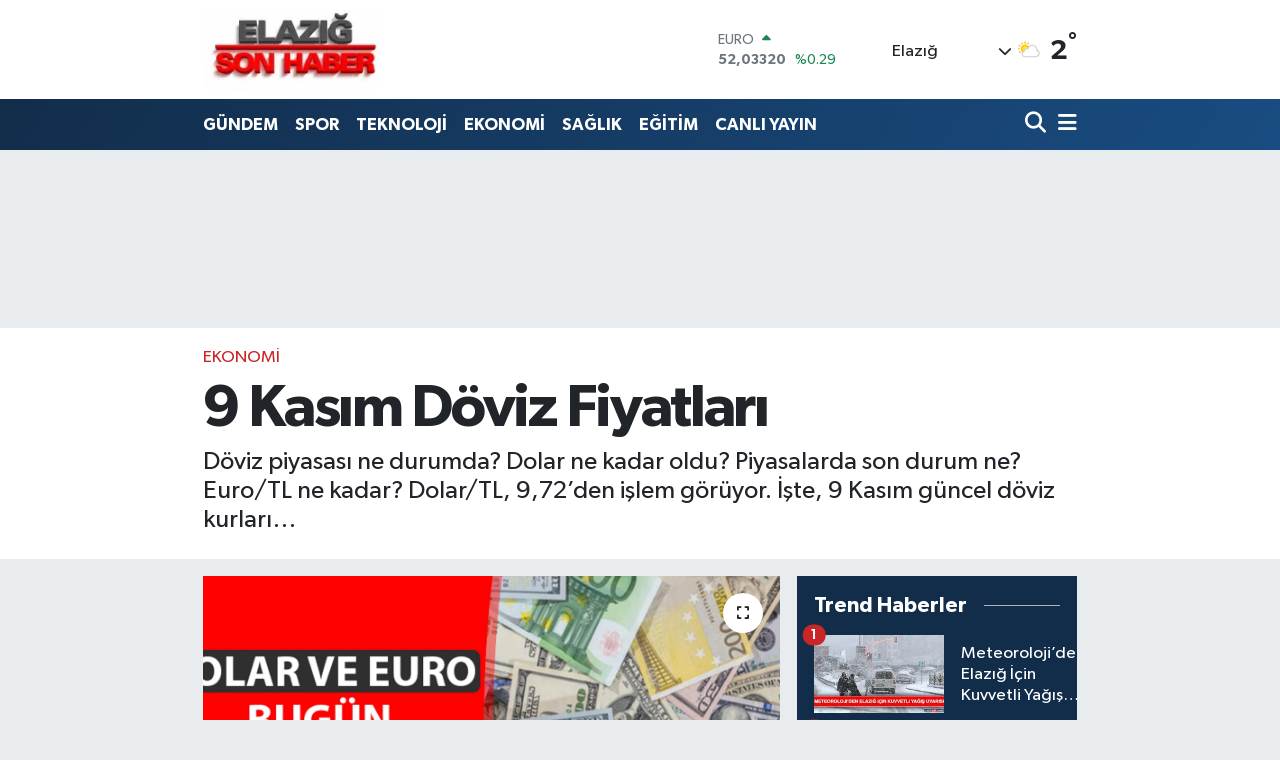

--- FILE ---
content_type: text/html; charset=UTF-8
request_url: https://www.elazigsonhaber.com/9-kasim-doviz-fiyatlari
body_size: 22396
content:
<!DOCTYPE html>
<html lang="tr" data-theme="flow">
<head>
<link rel="dns-prefetch" href="//www.elazigsonhaber.com">
<link rel="dns-prefetch" href="//elazigsonhabercom.teimg.com">
<link rel="dns-prefetch" href="//static.tebilisim.com">
<link rel="dns-prefetch" href="//www.googletagmanager.com">
<link rel="dns-prefetch" href="//kanalfirat.com.tr">
<link rel="dns-prefetch" href="//www.facebook.com">
<link rel="dns-prefetch" href="//www.twitter.com">
<link rel="dns-prefetch" href="//www.instagram.com">
<link rel="dns-prefetch" href="//www.youtube.com">
<link rel="dns-prefetch" href="//x.com">
<link rel="dns-prefetch" href="//api.whatsapp.com">
<link rel="dns-prefetch" href="//www.linkedin.com">
<link rel="dns-prefetch" href="//pinterest.com">
<link rel="dns-prefetch" href="//t.me">
<link rel="dns-prefetch" href="//www.google.com">
<link rel="dns-prefetch" href="//facebook.com">
<link rel="dns-prefetch" href="//media.api-sports.io">
<link rel="dns-prefetch" href="//tebilisim.com">
<link rel="dns-prefetch" href="//twitter.com">

    <meta charset="utf-8">
<title>9 Kasım Döviz Fiyatları - Elazığ Son Haber - Elazığ Haber - Elazığ Son Dakika Haberleri</title>
<meta name="description" content="Döviz piyasası ne durumda? Dolar ne kadar oldu? Piyasalarda son durum ne? Euro/TL ne kadar? Dolar/TL, 9,72’den işlem görüyor. İşte, 9 Kasım güncel döviz kurları…">
<link rel="canonical" href="https://www.elazigsonhaber.com/9-kasim-doviz-fiyatlari">
<meta name="viewport" content="width=device-width,initial-scale=1">
<meta name="X-UA-Compatible" content="IE=edge">
<meta name="robots" content="max-image-preview:large">
<meta name="theme-color" content="#122d4a">
<meta name="title" content="9 Kasım Döviz Fiyatları">
<meta name="articleSection" content="news">
<meta name="datePublished" content="2021-11-09T10:51:23+03:00">
<meta name="dateModified" content="2021-11-09T10:51:23+03:00">
<meta name="articleAuthor" content="TE Bilişim">
<meta name="author" content="TE Bilişim">
<link rel="amphtml" href="https://www.elazigsonhaber.com/9-kasim-doviz-fiyatlari/amp">
<meta property="og:site_name" content="Elazığ Son Haber - Elazığ Haber - Elazığ Son Dakika Haberleri">
<meta property="og:title" content="9 Kasım Döviz Fiyatları">
<meta property="og:description" content="Döviz piyasası ne durumda? Dolar ne kadar oldu? Piyasalarda son durum ne? Euro/TL ne kadar? Dolar/TL, 9,72’den işlem görüyor. İşte, 9 Kasım güncel döviz kurları…">
<meta property="og:url" content="https://www.elazigsonhaber.com/9-kasim-doviz-fiyatlari">
<meta property="og:image" content="https://elazigsonhabercom.teimg.com/elazigsonhaber-com/images/haberler/2021/11/9_kasim_doviz_fiyatlari_h91455_357e1.png">
<meta property="og:type" content="article">
<meta property="og:article:published_time" content="2021-11-09T10:51:23+03:00">
<meta property="og:article:modified_time" content="2021-11-09T10:51:23+03:00">
<meta name="twitter:card" content="summary_large_image">
<meta name="twitter:site" content="@@elazigsonhaber">
<meta name="twitter:title" content="9 Kasım Döviz Fiyatları">
<meta name="twitter:description" content="Döviz piyasası ne durumda? Dolar ne kadar oldu? Piyasalarda son durum ne? Euro/TL ne kadar? Dolar/TL, 9,72’den işlem görüyor. İşte, 9 Kasım güncel döviz kurları…">
<meta name="twitter:image" content="https://elazigsonhabercom.teimg.com/elazigsonhaber-com/images/haberler/2021/11/9_kasim_doviz_fiyatlari_h91455_357e1.png">
<meta name="twitter:url" content="https://www.elazigsonhaber.com/9-kasim-doviz-fiyatlari">
<link rel="shortcut icon" type="image/x-icon" href="https://elazigsonhabercom.teimg.com/elazigsonhaber-com/uploads/2024/05/filigran-elazgsonhaber.png">
<link rel="manifest" href="https://www.elazigsonhaber.com/manifest.json?v=6.6.4" />
<link rel="preload" href="https://static.tebilisim.com/flow/assets/css/font-awesome/fa-solid-900.woff2" as="font" type="font/woff2" crossorigin />
<link rel="preload" href="https://static.tebilisim.com/flow/assets/css/font-awesome/fa-brands-400.woff2" as="font" type="font/woff2" crossorigin />
<link rel="preload" href="https://static.tebilisim.com/flow/assets/css/weather-icons/font/weathericons-regular-webfont.woff2" as="font" type="font/woff2" crossorigin />
<link rel="preload" href="https://static.tebilisim.com/flow/vendor/te/fonts/gibson/Gibson-Bold.woff2" as="font" type="font/woff2" crossorigin />
<link rel="preload" href="https://static.tebilisim.com/flow/vendor/te/fonts/gibson/Gibson-BoldItalic.woff2" as="font" type="font/woff2" crossorigin />
<link rel="preload" href="https://static.tebilisim.com/flow/vendor/te/fonts/gibson/Gibson-Italic.woff2" as="font" type="font/woff2" crossorigin />
<link rel="preload" href="https://static.tebilisim.com/flow/vendor/te/fonts/gibson/Gibson-Light.woff2" as="font" type="font/woff2" crossorigin />
<link rel="preload" href="https://static.tebilisim.com/flow/vendor/te/fonts/gibson/Gibson-LightItalic.woff2" as="font" type="font/woff2" crossorigin />
<link rel="preload" href="https://static.tebilisim.com/flow/vendor/te/fonts/gibson/Gibson-SemiBold.woff2" as="font" type="font/woff2" crossorigin />
<link rel="preload" href="https://static.tebilisim.com/flow/vendor/te/fonts/gibson/Gibson-SemiBoldItalic.woff2" as="font" type="font/woff2" crossorigin />
<link rel="preload" href="https://static.tebilisim.com/flow/vendor/te/fonts/gibson/Gibson.woff2" as="font" type="font/woff2" crossorigin />


<link rel="preload" as="style" href="https://static.tebilisim.com/flow/vendor/te/fonts/gibson.css?v=6.6.4">
<link rel="stylesheet" href="https://static.tebilisim.com/flow/vendor/te/fonts/gibson.css?v=6.6.4">

<style>:root {
        --te-link-color: #333;
        --te-link-hover-color: #000;
        --te-font: "Gibson";
        --te-secondary-font: "Gibson";
        --te-h1-font-size: 60px;
        --te-color: #122d4a;
        --te-hover-color: #194c82;
        --mm-ocd-width: 85%!important; /*  Mobil Menü Genişliği */
        --swiper-theme-color: var(--te-color)!important;
        --header-13-color: #ffc107;
    }</style><link rel="preload" as="style" href="https://static.tebilisim.com/flow/assets/vendor/bootstrap/css/bootstrap.min.css?v=6.6.4">
<link rel="stylesheet" href="https://static.tebilisim.com/flow/assets/vendor/bootstrap/css/bootstrap.min.css?v=6.6.4">
<link rel="preload" as="style" href="https://static.tebilisim.com/flow/assets/css/app6.6.4.min.css">
<link rel="stylesheet" href="https://static.tebilisim.com/flow/assets/css/app6.6.4.min.css">



<script type="application/ld+json">{"@context":"https:\/\/schema.org","@type":"WebSite","url":"https:\/\/www.elazigsonhaber.com","potentialAction":{"@type":"SearchAction","target":"https:\/\/www.elazigsonhaber.com\/arama?q={query}","query-input":"required name=query"}}</script>

<script type="application/ld+json">{"@context":"https:\/\/schema.org","@type":"NewsMediaOrganization","url":"https:\/\/www.elazigsonhaber.com","name":"www.elazigsonhaber.com","logo":"https:\/\/elazigsonhabercom.teimg.com\/elazigsonhaber-com\/uploads\/2024\/04\/2356442.png","sameAs":["https:\/\/www.facebook.com\/elazigsonhaber","https:\/\/www.twitter.com\/@elazigsonhaber","https:\/\/www.youtube.com\/@ElazgSonHaber","https:\/\/www.instagram.com\/elazigsonhaber"]}</script>

<script type="application/ld+json">{"@context":"https:\/\/schema.org","@graph":[{"@type":"SiteNavigationElement","name":"Ana Sayfa","url":"https:\/\/www.elazigsonhaber.com","@id":"https:\/\/www.elazigsonhaber.com"},{"@type":"SiteNavigationElement","name":"G\u00dcNDEM","url":"https:\/\/www.elazigsonhaber.com\/gundem","@id":"https:\/\/www.elazigsonhaber.com\/gundem"},{"@type":"SiteNavigationElement","name":"TEKNOLOJ\u0130","url":"https:\/\/www.elazigsonhaber.com\/teknoloji","@id":"https:\/\/www.elazigsonhaber.com\/teknoloji"},{"@type":"SiteNavigationElement","name":"\u00d6ZEL HABER","url":"https:\/\/www.elazigsonhaber.com\/ozel-haber","@id":"https:\/\/www.elazigsonhaber.com\/ozel-haber"},{"@type":"SiteNavigationElement","name":"SPOR","url":"https:\/\/www.elazigsonhaber.com\/spor","@id":"https:\/\/www.elazigsonhaber.com\/spor"},{"@type":"SiteNavigationElement","name":"D\u00dcNYA","url":"https:\/\/www.elazigsonhaber.com\/dunya","@id":"https:\/\/www.elazigsonhaber.com\/dunya"},{"@type":"SiteNavigationElement","name":"EKONOM\u0130","url":"https:\/\/www.elazigsonhaber.com\/ekonomi","@id":"https:\/\/www.elazigsonhaber.com\/ekonomi"},{"@type":"SiteNavigationElement","name":"S\u0130YASET","url":"https:\/\/www.elazigsonhaber.com\/siyaset","@id":"https:\/\/www.elazigsonhaber.com\/siyaset"},{"@type":"SiteNavigationElement","name":"SA\u011eLIK","url":"https:\/\/www.elazigsonhaber.com\/saglik","@id":"https:\/\/www.elazigsonhaber.com\/saglik"},{"@type":"SiteNavigationElement","name":"YA\u015eAM","url":"https:\/\/www.elazigsonhaber.com\/yasam","@id":"https:\/\/www.elazigsonhaber.com\/yasam"},{"@type":"SiteNavigationElement","name":"E\u011e\u0130T\u0130M","url":"https:\/\/www.elazigsonhaber.com\/egitim","@id":"https:\/\/www.elazigsonhaber.com\/egitim"},{"@type":"SiteNavigationElement","name":"MEDYA","url":"https:\/\/www.elazigsonhaber.com\/medya","@id":"https:\/\/www.elazigsonhaber.com\/medya"},{"@type":"SiteNavigationElement","name":"MAGAZ\u0130N","url":"https:\/\/www.elazigsonhaber.com\/magazin","@id":"https:\/\/www.elazigsonhaber.com\/magazin"},{"@type":"SiteNavigationElement","name":"ELAZI\u011e","url":"https:\/\/www.elazigsonhaber.com\/elazig","@id":"https:\/\/www.elazigsonhaber.com\/elazig"},{"@type":"SiteNavigationElement","name":"Genel","url":"https:\/\/www.elazigsonhaber.com\/genel","@id":"https:\/\/www.elazigsonhaber.com\/genel"},{"@type":"SiteNavigationElement","name":"Politika","url":"https:\/\/www.elazigsonhaber.com\/politika","@id":"https:\/\/www.elazigsonhaber.com\/politika"},{"@type":"SiteNavigationElement","name":"K\u00dcLT\u00dcR-SANAT","url":"https:\/\/www.elazigsonhaber.com\/kultur-sanat","@id":"https:\/\/www.elazigsonhaber.com\/kultur-sanat"},{"@type":"SiteNavigationElement","name":"Bilim, Teknoloji","url":"https:\/\/www.elazigsonhaber.com\/bilim-teknoloji","@id":"https:\/\/www.elazigsonhaber.com\/bilim-teknoloji"},{"@type":"SiteNavigationElement","name":"Yerel","url":"https:\/\/www.elazigsonhaber.com\/yerel","@id":"https:\/\/www.elazigsonhaber.com\/yerel"},{"@type":"SiteNavigationElement","name":"ASAY\u0130\u015e","url":"https:\/\/www.elazigsonhaber.com\/asayis","@id":"https:\/\/www.elazigsonhaber.com\/asayis"},{"@type":"SiteNavigationElement","name":"HABERDE \u0130NSAN","url":"https:\/\/www.elazigsonhaber.com\/haberde-insan","@id":"https:\/\/www.elazigsonhaber.com\/haberde-insan"},{"@type":"SiteNavigationElement","name":"\u00c7evre","url":"https:\/\/www.elazigsonhaber.com\/cevre","@id":"https:\/\/www.elazigsonhaber.com\/cevre"},{"@type":"SiteNavigationElement","name":"Bilim ve teknoloji","url":"https:\/\/www.elazigsonhaber.com\/bilim-ve-teknoloji","@id":"https:\/\/www.elazigsonhaber.com\/bilim-ve-teknoloji"},{"@type":"SiteNavigationElement","name":"Bilim","url":"https:\/\/www.elazigsonhaber.com\/bilim","@id":"https:\/\/www.elazigsonhaber.com\/bilim"},{"@type":"SiteNavigationElement","name":"Svalbard and jan mayen","url":"https:\/\/www.elazigsonhaber.com\/svalbard-and-jan-mayen","@id":"https:\/\/www.elazigsonhaber.com\/svalbard-and-jan-mayen"},{"@type":"SiteNavigationElement","name":"\u0130leti\u015fim","url":"https:\/\/www.elazigsonhaber.com\/iletisim","@id":"https:\/\/www.elazigsonhaber.com\/iletisim"},{"@type":"SiteNavigationElement","name":"Sanal Bas\u0131nda Biz","url":"https:\/\/www.elazigsonhaber.com\/sanal-basinda-biz","@id":"https:\/\/www.elazigsonhaber.com\/sanal-basinda-biz"},{"@type":"SiteNavigationElement","name":"G\u0130ZL\u0130L\u0130K POL\u0130T\u0130KASI","url":"https:\/\/www.elazigsonhaber.com\/gizlilik-politikasi","@id":"https:\/\/www.elazigsonhaber.com\/gizlilik-politikasi"},{"@type":"SiteNavigationElement","name":"Yazarlar","url":"https:\/\/www.elazigsonhaber.com\/yazarlar","@id":"https:\/\/www.elazigsonhaber.com\/yazarlar"},{"@type":"SiteNavigationElement","name":"Foto Galeri","url":"https:\/\/www.elazigsonhaber.com\/foto-galeri","@id":"https:\/\/www.elazigsonhaber.com\/foto-galeri"},{"@type":"SiteNavigationElement","name":"Video Galeri","url":"https:\/\/www.elazigsonhaber.com\/video","@id":"https:\/\/www.elazigsonhaber.com\/video"},{"@type":"SiteNavigationElement","name":"Biyografiler","url":"https:\/\/www.elazigsonhaber.com\/biyografi","@id":"https:\/\/www.elazigsonhaber.com\/biyografi"},{"@type":"SiteNavigationElement","name":"Firma Rehberi","url":"https:\/\/www.elazigsonhaber.com\/rehber","@id":"https:\/\/www.elazigsonhaber.com\/rehber"},{"@type":"SiteNavigationElement","name":"Seri \u0130lanlar","url":"https:\/\/www.elazigsonhaber.com\/ilan","@id":"https:\/\/www.elazigsonhaber.com\/ilan"},{"@type":"SiteNavigationElement","name":"Vefatlar","url":"https:\/\/www.elazigsonhaber.com\/vefat","@id":"https:\/\/www.elazigsonhaber.com\/vefat"},{"@type":"SiteNavigationElement","name":"R\u00f6portajlar","url":"https:\/\/www.elazigsonhaber.com\/roportaj","@id":"https:\/\/www.elazigsonhaber.com\/roportaj"},{"@type":"SiteNavigationElement","name":"Anketler","url":"https:\/\/www.elazigsonhaber.com\/anketler","@id":"https:\/\/www.elazigsonhaber.com\/anketler"},{"@type":"SiteNavigationElement","name":"Merkez Bug\u00fcn, Yar\u0131n ve 1 Haftal\u0131k Hava Durumu Tahmini","url":"https:\/\/www.elazigsonhaber.com\/merkez-hava-durumu","@id":"https:\/\/www.elazigsonhaber.com\/merkez-hava-durumu"},{"@type":"SiteNavigationElement","name":"Merkez Namaz Vakitleri","url":"https:\/\/www.elazigsonhaber.com\/merkez-namaz-vakitleri","@id":"https:\/\/www.elazigsonhaber.com\/merkez-namaz-vakitleri"},{"@type":"SiteNavigationElement","name":"Puan Durumu ve Fikst\u00fcr","url":"https:\/\/www.elazigsonhaber.com\/futbol\/st-super-lig-puan-durumu-ve-fikstur","@id":"https:\/\/www.elazigsonhaber.com\/futbol\/st-super-lig-puan-durumu-ve-fikstur"}]}</script>

<script type="application/ld+json">{"@context":"https:\/\/schema.org","@type":"BreadcrumbList","itemListElement":[{"@type":"ListItem","position":1,"item":{"@type":"Thing","@id":"https:\/\/www.elazigsonhaber.com","name":"Haberler"}}]}</script>
<script type="application/ld+json">{"@context":"https:\/\/schema.org","@type":"NewsArticle","headline":"9 Kas\u0131m D\u00f6viz Fiyatlar\u0131","articleSection":"EKONOM\u0130","dateCreated":"2021-11-09T10:51:23+03:00","datePublished":"2021-11-09T10:51:23+03:00","dateModified":"2021-11-09T10:51:23+03:00","wordCount":202,"genre":"news","mainEntityOfPage":{"@type":"WebPage","@id":"https:\/\/www.elazigsonhaber.com\/9-kasim-doviz-fiyatlari"},"articleBody":"<p>Dolar\/TL, g\u00fcne y\u00fckseli\u015fle ba\u015flamas\u0131n\u0131n ard\u0131ndan 9,72 seviyelerinde i\u015flem g\u00f6r\u00fcyor.<\/p>\r\n\r\n<p>D\u00fcn en d\u00fc\u015f\u00fck 9,6613 ve en y\u00fcksek 9,7455 seviyelerini g\u00f6ren dolar\/TL, g\u00fcn\u00fc \u00f6nceki kapan\u0131\u015f\u0131n y\u00fczde 0,2 alt\u0131nda 9,6804'ten tamamlad\u0131.<\/p>\r\n\r\n<p>Dolar\/TL, yeni g\u00fcne y\u00fckseli\u015fle ba\u015flamas\u0131n\u0131n ard\u0131ndan saat 10.30 itibar\u0131yla \u00f6nceki kapan\u0131\u015f seviyesine g\u00f6re y\u00fczde 0,4 art\u0131\u015fla 9,7190'dan i\u015flem g\u00f6r\u00fcyor. Ayn\u0131 dakikalarda avro\/TL y\u00fczde 0,47 de\u011fer kazanarak 11,2750'den, sterlin\/TL de y\u00fczde 0,42 art\u0131\u015fla 13,1850'den sat\u0131l\u0131yor.<\/p>\r\n\r\n<p>Dolar endeksi y\u00fczde 0,1 azal\u0131\u015fla 93,9 seviyelerinde bulunurken, avro\/dolar paritesi y\u00fczde 0,1 y\u00fckseli\u015fle 1,1597'den al\u0131c\u0131 buluyor.<\/p>\r\n\r\n<p>Analistler, ABD Merkez Bankas\u0131 (Fed) Ba\u015fkan\u0131 Jerome Powell ile Avrupa ve \u0130ngiltere Merkez Bankas\u0131 yetkililerinin bug\u00fcn yapaca\u011f\u0131 a\u00e7\u0131klamalar\u0131n d\u00f6viz kurlar\u0131nda oynakl\u0131\u011f\u0131 art\u0131rabilece\u011fini s\u00f6yledi.<\/p>\r\n\r\n<p>Bug\u00fcn\u00fcn veri g\u00fcndeminde ABD'de \u00dcretici Fiyat Endeksi (\u00dcFE) ile Almanya'da ZEW beklenti endekslerinin \u00f6ne \u00e7\u0131kt\u0131\u011f\u0131n\u0131 ifade eden analistler, teknik a\u00e7\u0131dan dolar endeksinde 94,5 seviyesinin \u00f6nemli diren\u00e7, 93,8'in destek olarak takip edilece\u011fini kaydetti.<\/p>\r\n\r\n<p>Dolar, avro ve sterlinin al\u0131\u015f-sat\u0131\u015f fiyatlar\u0131, saat 09.30 itibar\u0131yla \u015f\u00f6yle:<\/p>\r\n\r\n<p><b>ABD DOLARI<\/b><\/p>\r\n\r\n<p>9,7200<\/p>\r\n\r\n<p>9,7210<\/p>\r\n\r\n<p><b>AVRO<\/b><\/p>\r\n\r\n<p>11,2760<\/p>\r\n\r\n<p>11,2770<\/p>\r\n\r\n<p><b>STERL\u0130N<\/b><\/p>\r\n\r\n<p>13,1430<\/p>\r\n\r\n<p>13,1930<\/p>\r\n","description":"D\u00f6viz piyasas\u0131 ne durumda? Dolar ne kadar oldu? Piyasalarda son durum ne? Euro\/TL ne kadar? Dolar\/TL, 9,72\u2019den i\u015flem g\u00f6r\u00fcyor. \u0130\u015fte, 9 Kas\u0131m g\u00fcncel d\u00f6viz kurlar\u0131\u2026","inLanguage":"tr-TR","keywords":[],"image":{"@type":"ImageObject","url":"https:\/\/elazigsonhabercom.teimg.com\/crop\/1280x720\/elazigsonhaber-com\/images\/haberler\/2021\/11\/9_kasim_doviz_fiyatlari_h91455_357e1.png","width":"1280","height":"720","caption":"9 Kas\u0131m D\u00f6viz Fiyatlar\u0131"},"publishingPrinciples":"https:\/\/www.elazigsonhaber.com\/gizlilik-sozlesmesi","isFamilyFriendly":"http:\/\/schema.org\/True","isAccessibleForFree":"http:\/\/schema.org\/True","publisher":{"@type":"Organization","name":"www.elazigsonhaber.com","image":"https:\/\/elazigsonhabercom.teimg.com\/elazigsonhaber-com\/uploads\/2024\/04\/2356442.png","logo":{"@type":"ImageObject","url":"https:\/\/elazigsonhabercom.teimg.com\/elazigsonhaber-com\/uploads\/2024\/04\/2356442.png","width":"640","height":"375"}},"author":{"@type":"Person","name":"TE Bili\u015fim","honorificPrefix":"","jobTitle":"","url":null}}</script>





<style>
.mega-menu {z-index: 9999 !important;}
@media screen and (min-width: 1620px) {
    .container {width: 1280px!important; max-width: 1280px!important;}
    #ad_36 {margin-right: 15px !important;}
    #ad_9 {margin-left: 15px !important;}
}

@media screen and (min-width: 1325px) and (max-width: 1620px) {
    .container {width: 1100px!important; max-width: 1100px!important;}
    #ad_36 {margin-right: 100px !important;}
    #ad_9 {margin-left: 100px !important;}
}
@media screen and (min-width: 1295px) and (max-width: 1325px) {
    .container {width: 990px!important; max-width: 990px!important;}
    #ad_36 {margin-right: 165px !important;}
    #ad_9 {margin-left: 165px !important;}
}
@media screen and (min-width: 1200px) and (max-width: 1295px) {
    .container {width: 900px!important; max-width: 900px!important;}
    #ad_36 {margin-right: 210px !important;}
    #ad_9 {margin-left: 210px !important;}

}
</style>



<script async data-cfasync="false"
	src="https://www.googletagmanager.com/gtag/js?id=G-J4DN9B5N1Y"></script>
<script data-cfasync="false">
	window.dataLayer = window.dataLayer || [];
	  function gtag(){dataLayer.push(arguments);}
	  gtag('js', new Date());
	  gtag('config', 'G-J4DN9B5N1Y');
</script>




</head>




<body class="d-flex flex-column min-vh-100">

    
    

    <header class="header-1">
    <nav class="top-header navbar navbar-expand-lg navbar-light shadow-sm bg-white py-1">
        <div class="container">
                            <a class="navbar-brand me-0" href="/" title="Elazığ Son Haber - Elazığ Haber - Elazığ Son Dakika Haberleri">
                <img src="https://elazigsonhabercom.teimg.com/elazigsonhaber-com/uploads/2024/04/2356442.png" alt="Elazığ Son Haber - Elazığ Haber - Elazığ Son Dakika Haberleri" width="180" height="40" class="light-mode img-fluid flow-logo">
<img src="https://elazigsonhabercom.teimg.com/elazigsonhaber-com/uploads/2024/04/2356442.png" alt="Elazığ Son Haber - Elazığ Haber - Elazığ Son Dakika Haberleri" width="180" height="40" class="dark-mode img-fluid flow-logo d-none">

            </a>
                                    <div class="header-widgets d-lg-flex justify-content-end align-items-center d-none">
                <div class="position-relative overflow-hidden" style="height: 40px;">
                    <!-- PİYASALAR -->
        <div class="newsticker mini">
        <ul class="newsticker__h4 list-unstyled text-secondary" data-header="1">
            <li class="newsticker__item col dolar">
                <div>DOLAR <span class="text-success"><i class="fa fa-caret-up ms-1"></i></span> </div>
                <div class="fw-bold mb-0 d-inline-block">43,42550</div>
                <span class="d-inline-block ms-2 text-success">%0.06</span>
            </li>
            <li class="newsticker__item col euro">
                <div>EURO <span class="text-success"><i class="fa fa-caret-up ms-1"></i></span> </div>
                <div class="fw-bold mb-0 d-inline-block">52,03320</div><span
                    class="d-inline-block ms-2 text-success">%0.29</span>
            </li>
            <li class="newsticker__item col sterlin">
                <div>STERLİN <span class="text-success"><i class="fa fa-caret-up ms-1"></i></span> </div>
                <div class="fw-bold mb-0 d-inline-block">60,08600</div><span
                    class="d-inline-block ms-2 text-success">%0.25</span>
            </li>
            <li class="newsticker__item col altin">
                <div>G.ALTIN <span class="text-success"><i class="fa fa-caret-up ms-1"></i></span> </div>
                <div class="fw-bold mb-0 d-inline-block">7699,25000</div>
                <span class="d-inline-block ms-2 text-success">%2.44</span>
            </li>
            <li class="newsticker__item col bist">
                <div>BİST100 <span class="text-success"><i class="fa fa-caret-up ms-1"></i></span> </div>
                <div class="fw-bold mb-0 d-inline-block">13.828,00</div>
                <span class="d-inline-block ms-2 text-success">%314</span>
            </li>
            <li class="newsticker__item col btc">
                <div>BITCOIN <span class="text-danger"><i class="fa fa-caret-down ms-1"></i></span> </div>
                <div class="fw-bold mb-0 d-inline-block">87.829,33</div>
                <span class="d-inline-block ms-2 text-danger">%-2.6</span>
            </li>
        </ul>
    </div>
    

                </div>
                <div class="weather-top d-none d-lg-flex justify-content-between align-items-center ms-4 weather-widget mini">
                    <!-- HAVA DURUMU -->

<input type="hidden" name="widget_setting_weathercity" value="38.66790000,39.21567000" />

            <div class="weather mx-1">
            <div class="custom-selectbox " onclick="toggleDropdown(this)" style="width: 120px">
    <div class="d-flex justify-content-between align-items-center">
        <span style="">Elazığ</span>
        <i class="fas fa-chevron-down" style="font-size: 14px"></i>
    </div>
    <ul class="bg-white text-dark overflow-widget" style="min-height: 100px; max-height: 300px">
                        <li>
            <a href="https://www.elazigsonhaber.com/elazig-agin-hava-durumu" title="Ağın Hava Durumu" class="text-dark">
                Ağın
            </a>
        </li>
                        <li>
            <a href="https://www.elazigsonhaber.com/elazig-alacakaya-hava-durumu" title="Alacakaya Hava Durumu" class="text-dark">
                Alacakaya
            </a>
        </li>
                        <li>
            <a href="https://www.elazigsonhaber.com/elazig-aricak-hava-durumu" title="Arıcak Hava Durumu" class="text-dark">
                Arıcak
            </a>
        </li>
                        <li>
            <a href="https://www.elazigsonhaber.com/elazig-baskil-hava-durumu" title="Baskil Hava Durumu" class="text-dark">
                Baskil
            </a>
        </li>
                        <li>
            <a href="https://www.elazigsonhaber.com/elazig-karakocan-hava-durumu" title="Karakoçan Hava Durumu" class="text-dark">
                Karakoçan
            </a>
        </li>
                        <li>
            <a href="https://www.elazigsonhaber.com/elazig-keban-hava-durumu" title="Keban Hava Durumu" class="text-dark">
                Keban
            </a>
        </li>
                        <li>
            <a href="https://www.elazigsonhaber.com/elazig-kovancilar-hava-durumu" title="Kovancılar Hava Durumu" class="text-dark">
                Kovancılar
            </a>
        </li>
                        <li>
            <a href="https://www.elazigsonhaber.com/elazig-maden-hava-durumu" title="Maden Hava Durumu" class="text-dark">
                Maden
            </a>
        </li>
                        <li>
            <a href="https://www.elazigsonhaber.com/elazig-hava-durumu" title="Elazığ Hava Durumu" class="text-dark">
                Elazığ
            </a>
        </li>
                        <li>
            <a href="https://www.elazigsonhaber.com/elazig-palu-hava-durumu" title="Palu Hava Durumu" class="text-dark">
                Palu
            </a>
        </li>
                        <li>
            <a href="https://www.elazigsonhaber.com/elazig-sivrice-hava-durumu" title="Sivrice Hava Durumu" class="text-dark">
                Sivrice
            </a>
        </li>
            </ul>
</div>

        </div>
        <div>
            <img src="//cdn.weatherapi.com/weather/64x64/day/116.png" class="condition" width="26" height="26" alt="2" />
        </div>
        <div class="weather-degree h3 mb-0 lead ms-2" data-header="1">
            <span class="degree">2</span><sup>°</sup>
        </div>
    
<div data-location='{"city":"TUXX0014"}' class="d-none"></div>


                </div>
            </div>
                        <ul class="nav d-lg-none px-2">
                
                <li class="nav-item"><a href="/arama" class="me-2" title="Ara"><i class="fa fa-search fa-lg"></i></a></li>
                <li class="nav-item"><a href="#menu" title="Ana Menü"><i class="fa fa-bars fa-lg"></i></a></li>
            </ul>
        </div>
    </nav>
    <div class="main-menu navbar navbar-expand-lg d-none d-lg-block bg-gradient-te py-1">
        <div class="container">
            <ul  class="nav fw-semibold">
        <li class="nav-item   ">
        <a href="/gundem" class="nav-link text-white" target="_self" title="GÜNDEM">GÜNDEM</a>
        
    </li>
        <li class="nav-item   ">
        <a href="/spor" class="nav-link text-white" target="_self" title="SPOR">SPOR</a>
        
    </li>
        <li class="nav-item   ">
        <a href="/teknoloji" class="nav-link text-white" target="_self" title="TEKNOLOJİ">TEKNOLOJİ</a>
        
    </li>
        <li class="nav-item   ">
        <a href="/ekonomi" class="nav-link text-white" target="_self" title="EKONOMİ">EKONOMİ</a>
        
    </li>
        <li class="nav-item   ">
        <a href="/saglik" class="nav-link text-white" target="_self" title="SAĞLIK">SAĞLIK</a>
        
    </li>
        <li class="nav-item   ">
        <a href="/egitim" class="nav-link text-white" target="_self" title="EĞİTİM">EĞİTİM</a>
        
    </li>
        <li class="nav-item   ">
        <a href="https://kanalfirat.com.tr/canli-yayin" class="nav-link text-white" target="_self" title="CANLI YAYIN">CANLI YAYIN</a>
        
    </li>
    </ul>

            <ul class="navigation-menu nav d-flex align-items-center">

                <li class="nav-item">
                    <a href="/arama" class="nav-link pe-1 text-white" title="Ara">
                        <i class="fa fa-search fa-lg"></i>
                    </a>
                </li>

                

                <li class="nav-item dropdown position-static">
                    <a class="nav-link pe-0 text-white" data-bs-toggle="dropdown" href="#" aria-haspopup="true" aria-expanded="false" title="Ana Menü">
                        <i class="fa fa-bars fa-lg"></i>
                    </a>
                    <div class="mega-menu dropdown-menu dropdown-menu-end text-capitalize shadow-lg border-0 rounded-0">

    <div class="row g-3 small p-3">

                <div class="col">
            <div class="extra-sections bg-light p-3 border">
                <a href="https://www.elazigsonhaber.com/elazig-nobetci-eczaneler" title="Elazığ Nöbetçi Eczaneler" class="d-block border-bottom pb-2 mb-2" target="_self"><i class="fa-solid fa-capsules me-2"></i>Elazığ Nöbetçi Eczaneler</a>
<a href="https://www.elazigsonhaber.com/elazig-hava-durumu" title="Elazığ Hava Durumu" class="d-block border-bottom pb-2 mb-2" target="_self"><i class="fa-solid fa-cloud-sun me-2"></i>Elazığ Hava Durumu</a>
<a href="https://www.elazigsonhaber.com/elazig-namaz-vakitleri" title="Elazığ Namaz Vakitleri" class="d-block border-bottom pb-2 mb-2" target="_self"><i class="fa-solid fa-mosque me-2"></i>Elazığ Namaz Vakitleri</a>
<a href="https://www.elazigsonhaber.com/elazig-trafik-durumu" title="Elazığ Trafik Yoğunluk Haritası" class="d-block border-bottom pb-2 mb-2" target="_self"><i class="fa-solid fa-car me-2"></i>Elazığ Trafik Yoğunluk Haritası</a>
<a href="https://www.elazigsonhaber.com/futbol/super-lig-puan-durumu-ve-fikstur" title="Süper Lig Puan Durumu ve Fikstür" class="d-block border-bottom pb-2 mb-2" target="_self"><i class="fa-solid fa-chart-bar me-2"></i>Süper Lig Puan Durumu ve Fikstür</a>
<a href="https://www.elazigsonhaber.com/tum-mansetler" title="Tüm Manşetler" class="d-block border-bottom pb-2 mb-2" target="_self"><i class="fa-solid fa-newspaper me-2"></i>Tüm Manşetler</a>
<a href="https://www.elazigsonhaber.com/sondakika-haberleri" title="Son Dakika Haberleri" class="d-block border-bottom pb-2 mb-2" target="_self"><i class="fa-solid fa-bell me-2"></i>Son Dakika Haberleri</a>

            </div>
        </div>
        
        <div class="col">
        <a href="https://kanalfirat.com.tr/canli-yayin" class="d-block border-bottom  pb-2 mb-2" target="_self" title="CANLI YAYIN">CANLI YAYIN</a>
            <a href="/elazig" class="d-block border-bottom  pb-2 mb-2" target="_self" title="ELAZIĞ">ELAZIĞ</a>
            <a href="/dunya" class="d-block border-bottom  pb-2 mb-2" target="_self" title="DÜNYA">DÜNYA</a>
            <a href="/ozel-haber" class="d-block border-bottom  pb-2 mb-2" target="_self" title="ÖZEL HABER">ÖZEL HABER</a>
            <a href="/magazin" class="d-block border-bottom  pb-2 mb-2" target="_self" title="MAGAZİN">MAGAZİN</a>
            <a href="/siyaset" class="d-block border-bottom  pb-2 mb-2" target="_self" title="SİYASET">SİYASET</a>
            <a href="/medya" class="d-block  pb-2 mb-2" target="_self" title="MEDYA">MEDYA</a>
        </div><div class="col">
            <a href="/yasam" class="d-block border-bottom  pb-2 mb-2" target="_self" title="YAŞAM">YAŞAM</a>
            <a href="/genel" class="d-block border-bottom  pb-2 mb-2" target="_self" title="Genel">Genel</a>
            <a href="/politika" class="d-block border-bottom  pb-2 mb-2" target="_self" title="Politika">Politika</a>
            <a href="/kultur-sanat" class="d-block border-bottom  pb-2 mb-2" target="_self" title="KÜLTÜR-SANAT">KÜLTÜR-SANAT</a>
            <a href="/bilim-teknoloji" class="d-block border-bottom  pb-2 mb-2" target="_self" title="Bilim, Teknoloji">Bilim, Teknoloji</a>
            <a href="/yerel" class="d-block border-bottom  pb-2 mb-2" target="_self" title="Yerel">Yerel</a>
            <a href="/asayis" class="d-block  pb-2 mb-2" target="_self" title="ASAYİŞ">ASAYİŞ</a>
        </div><div class="col">
            <a href="/haberde-insan" class="d-block border-bottom  pb-2 mb-2" target="_self" title="HABERDE İNSAN">HABERDE İNSAN</a>
        </div>


    </div>

    <div class="p-3 bg-light">
                <a class="me-3"
            href="https://www.facebook.com/elazigsonhaber" target="_blank" rel="nofollow noreferrer noopener"><i class="fab fa-facebook me-2 text-navy"></i> Facebook</a>
                        <a class="me-3"
            href="https://www.twitter.com/@elazigsonhaber" target="_blank" rel="nofollow noreferrer noopener"><i class="fab fa-x-twitter "></i> Twitter</a>
                        <a class="me-3"
            href="https://www.instagram.com/elazigsonhaber" target="_blank" rel="nofollow noreferrer noopener"><i class="fab fa-instagram me-2 text-magenta"></i> Instagram</a>
                                <a class="me-3"
            href="https://www.youtube.com/@ElazgSonHaber" target="_blank" rel="nofollow noreferrer noopener"><i class="fab fa-youtube me-2 text-danger"></i> Youtube</a>
                                                    </div>

    <div class="mega-menu-footer p-2 bg-te-color">
        <a class="dropdown-item text-white" href="/kunye" title="Künye"><i class="fa fa-id-card me-2"></i> Künye</a>
        <a class="dropdown-item text-white" href="/iletisim" title="İletişim"><i class="fa fa-envelope me-2"></i> İletişim</a>
        <a class="dropdown-item text-white" href="/rss-baglantilari" title="RSS Bağlantıları"><i class="fa fa-rss me-2"></i> RSS Bağlantıları</a>
        <a class="dropdown-item text-white" href="/member/login" title="Üyelik Girişi"><i class="fa fa-user me-2"></i> Üyelik Girişi</a>
    </div>


</div>

                </li>

            </ul>
        </div>
    </div>
    <ul  class="mobile-categories d-lg-none list-inline bg-white">
        <li class="list-inline-item">
        <a href="/gundem" class="text-dark" target="_self" title="GÜNDEM">
                GÜNDEM
        </a>
    </li>
        <li class="list-inline-item">
        <a href="/spor" class="text-dark" target="_self" title="SPOR">
                SPOR
        </a>
    </li>
        <li class="list-inline-item">
        <a href="/teknoloji" class="text-dark" target="_self" title="TEKNOLOJİ">
                TEKNOLOJİ
        </a>
    </li>
        <li class="list-inline-item">
        <a href="/ekonomi" class="text-dark" target="_self" title="EKONOMİ">
                EKONOMİ
        </a>
    </li>
        <li class="list-inline-item">
        <a href="/saglik" class="text-dark" target="_self" title="SAĞLIK">
                SAĞLIK
        </a>
    </li>
        <li class="list-inline-item">
        <a href="/egitim" class="text-dark" target="_self" title="EĞİTİM">
                EĞİTİM
        </a>
    </li>
        <li class="list-inline-item">
        <a href="https://kanalfirat.com.tr/canli-yayin" class="text-dark" target="_self" title="CANLI YAYIN">
                CANLI YAYIN
        </a>
    </li>
    </ul>

</header>






<main class="single overflow-hidden" style="min-height: 300px">

            
    
    <div class="infinite" data-show-advert="1">

    <div id="ad_150" data-channel="150" data-advert="temedya" data-rotation="120" class="d-none d-sm-flex flex-column align-items-center justify-content-start text-center mx-auto overflow-hidden my-3" data-affix="0" style="width: 970px;height: 144px;" data-width="970" data-height="144"></div><div id="ad_150_mobile" data-channel="150" data-advert="temedya" data-rotation="120" class="d-flex d-sm-none flex-column align-items-center justify-content-start text-center mx-auto overflow-hidden my-3" data-affix="0" style="width: 300px;height: 100px;" data-width="300" data-height="100"></div>

    <div class="infinite-item d-block" data-id="91455" data-category-id="6" data-reference="TE\Archive\Models\Archive" data-json-url="/service/json/featured-infinite.json">

        

        <div class="news-header py-3 bg-white">
            <div class="container">

                

                <div class="text-center text-lg-start">
                    <a href="https://www.elazigsonhaber.com/ekonomi" target="_self" title="EKONOMİ" style="color: #CA2527;" class="text-uppercase category">EKONOMİ</a>
                </div>

                <h1 class="h2 fw-bold text-lg-start headline my-2 text-center" itemprop="headline">9 Kasım Döviz Fiyatları</h1>
                
                <h2 class="lead text-center text-lg-start text-dark description" itemprop="description">Döviz piyasası ne durumda? Dolar ne kadar oldu? Piyasalarda son durum ne? Euro/TL ne kadar? Dolar/TL, 9,72’den işlem görüyor. İşte, 9 Kasım güncel döviz kurları…</h2>
                
            </div>
        </div>


        <div class="container g-0 g-sm-4">

            <div class="news-section overflow-hidden mt-lg-3">
                <div class="row g-3">
                    <div class="col-lg-8">
                        <div class="card border-0 rounded-0 mb-3">

                            <div class="inner">
    <a href="https://elazigsonhabercom.teimg.com/crop/1280x720/elazigsonhaber-com/images/haberler/2021/11/9_kasim_doviz_fiyatlari_h91455_357e1.png" class="position-relative d-block" data-fancybox>
                        <div class="zoom-in-out m-3">
            <i class="fa fa-expand" style="font-size: 14px"></i>
        </div>
        <img class="img-fluid" src="https://elazigsonhabercom.teimg.com/crop/1280x720/elazigsonhaber-com/images/haberler/2021/11/9_kasim_doviz_fiyatlari_h91455_357e1.png" alt="9 Kasım Döviz Fiyatları" width="860" height="504" loading="eager" fetchpriority="high" decoding="async" style="width:100%; aspect-ratio: 860 / 504;" />
            </a>
</div>





                            <div class="share-area d-flex justify-content-between align-items-center bg-light p-2">

    <div class="mobile-share-button-container mb-2 d-block d-md-none">
    <button
        class="btn btn-primary btn-sm rounded-0 shadow-sm w-100"
        onclick="handleMobileShare(event, '9 Kasım Döviz Fiyatları', 'https://www.elazigsonhaber.com/9-kasim-doviz-fiyatlari')"
        title="Paylaş"
    >
        <i class="fas fa-share-alt me-2"></i>Paylaş
    </button>
</div>

<div class="social-buttons-new d-none d-md-flex justify-content-between">
    <a
        href="https://www.facebook.com/sharer/sharer.php?u=https%3A%2F%2Fwww.elazigsonhaber.com%2F9-kasim-doviz-fiyatlari"
        onclick="initiateDesktopShare(event, 'facebook')"
        class="btn btn-primary btn-sm rounded-0 shadow-sm me-1"
        title="Facebook'ta Paylaş"
        data-platform="facebook"
        data-share-url="https://www.elazigsonhaber.com/9-kasim-doviz-fiyatlari"
        data-share-title="9 Kasım Döviz Fiyatları"
        rel="noreferrer nofollow noopener external"
    >
        <i class="fab fa-facebook-f"></i>
    </a>

    <a
        href="https://x.com/intent/tweet?url=https%3A%2F%2Fwww.elazigsonhaber.com%2F9-kasim-doviz-fiyatlari&text=9+Kas%C4%B1m+D%C3%B6viz+Fiyatlar%C4%B1"
        onclick="initiateDesktopShare(event, 'twitter')"
        class="btn btn-dark btn-sm rounded-0 shadow-sm me-1"
        title="X'de Paylaş"
        data-platform="twitter"
        data-share-url="https://www.elazigsonhaber.com/9-kasim-doviz-fiyatlari"
        data-share-title="9 Kasım Döviz Fiyatları"
        rel="noreferrer nofollow noopener external"
    >
        <i class="fab fa-x-twitter text-white"></i>
    </a>

    <a
        href="https://api.whatsapp.com/send?text=9+Kas%C4%B1m+D%C3%B6viz+Fiyatlar%C4%B1+-+https%3A%2F%2Fwww.elazigsonhaber.com%2F9-kasim-doviz-fiyatlari"
        onclick="initiateDesktopShare(event, 'whatsapp')"
        class="btn btn-success btn-sm rounded-0 btn-whatsapp shadow-sm me-1"
        title="Whatsapp'ta Paylaş"
        data-platform="whatsapp"
        data-share-url="https://www.elazigsonhaber.com/9-kasim-doviz-fiyatlari"
        data-share-title="9 Kasım Döviz Fiyatları"
        rel="noreferrer nofollow noopener external"
    >
        <i class="fab fa-whatsapp fa-lg"></i>
    </a>

    <div class="dropdown">
        <button class="dropdownButton btn btn-sm rounded-0 btn-warning border-none shadow-sm me-1" type="button" data-bs-toggle="dropdown" name="socialDropdownButton" title="Daha Fazla">
            <i id="icon" class="fa fa-plus"></i>
        </button>

        <ul class="dropdown-menu dropdown-menu-end border-0 rounded-1 shadow">
            <li>
                <a
                    href="https://www.linkedin.com/sharing/share-offsite/?url=https%3A%2F%2Fwww.elazigsonhaber.com%2F9-kasim-doviz-fiyatlari"
                    class="dropdown-item"
                    onclick="initiateDesktopShare(event, 'linkedin')"
                    data-platform="linkedin"
                    data-share-url="https://www.elazigsonhaber.com/9-kasim-doviz-fiyatlari"
                    data-share-title="9 Kasım Döviz Fiyatları"
                    rel="noreferrer nofollow noopener external"
                    title="Linkedin"
                >
                    <i class="fab fa-linkedin text-primary me-2"></i>Linkedin
                </a>
            </li>
            <li>
                <a
                    href="https://pinterest.com/pin/create/button/?url=https%3A%2F%2Fwww.elazigsonhaber.com%2F9-kasim-doviz-fiyatlari&description=9+Kas%C4%B1m+D%C3%B6viz+Fiyatlar%C4%B1&media="
                    class="dropdown-item"
                    onclick="initiateDesktopShare(event, 'pinterest')"
                    data-platform="pinterest"
                    data-share-url="https://www.elazigsonhaber.com/9-kasim-doviz-fiyatlari"
                    data-share-title="9 Kasım Döviz Fiyatları"
                    rel="noreferrer nofollow noopener external"
                    title="Pinterest"
                >
                    <i class="fab fa-pinterest text-danger me-2"></i>Pinterest
                </a>
            </li>
            <li>
                <a
                    href="https://t.me/share/url?url=https%3A%2F%2Fwww.elazigsonhaber.com%2F9-kasim-doviz-fiyatlari&text=9+Kas%C4%B1m+D%C3%B6viz+Fiyatlar%C4%B1"
                    class="dropdown-item"
                    onclick="initiateDesktopShare(event, 'telegram')"
                    data-platform="telegram"
                    data-share-url="https://www.elazigsonhaber.com/9-kasim-doviz-fiyatlari"
                    data-share-title="9 Kasım Döviz Fiyatları"
                    rel="noreferrer nofollow noopener external"
                    title="Telegram"
                >
                    <i class="fab fa-telegram-plane text-primary me-2"></i>Telegram
                </a>
            </li>
            <li class="border-0">
                <a class="dropdown-item" href="javascript:void(0)" onclick="printContent(event)" title="Yazdır">
                    <i class="fas fa-print text-dark me-2"></i>
                    Yazdır
                </a>
            </li>
            <li class="border-0">
                <a class="dropdown-item" href="javascript:void(0)" onclick="copyURL(event, 'https://www.elazigsonhaber.com/9-kasim-doviz-fiyatlari')" rel="noreferrer nofollow noopener external" title="Bağlantıyı Kopyala">
                    <i class="fas fa-link text-dark me-2"></i>
                    Kopyala
                </a>
            </li>
        </ul>
    </div>
</div>

<script>
    var shareableModelId = 91455;
    var shareableModelClass = 'TE\\Archive\\Models\\Archive';

    function shareCount(id, model, platform, url) {
        fetch("https://www.elazigsonhaber.com/sharecount", {
            method: 'POST',
            headers: {
                'Content-Type': 'application/json',
                'X-CSRF-TOKEN': document.querySelector('meta[name="csrf-token"]')?.getAttribute('content')
            },
            body: JSON.stringify({ id, model, platform, url })
        }).catch(err => console.error('Share count fetch error:', err));
    }

    function goSharePopup(url, title, width = 600, height = 400) {
        const left = (screen.width - width) / 2;
        const top = (screen.height - height) / 2;
        window.open(
            url,
            title,
            `width=${width},height=${height},left=${left},top=${top},resizable=yes,scrollbars=yes`
        );
    }

    async function handleMobileShare(event, title, url) {
        event.preventDefault();

        if (shareableModelId && shareableModelClass) {
            shareCount(shareableModelId, shareableModelClass, 'native_mobile_share', url);
        }

        const isAndroidWebView = navigator.userAgent.includes('Android') && !navigator.share;

        if (isAndroidWebView) {
            window.location.href = 'androidshare://paylas?title=' + encodeURIComponent(title) + '&url=' + encodeURIComponent(url);
            return;
        }

        if (navigator.share) {
            try {
                await navigator.share({ title: title, url: url });
            } catch (error) {
                if (error.name !== 'AbortError') {
                    console.error('Web Share API failed:', error);
                }
            }
        } else {
            alert("Bu cihaz paylaşımı desteklemiyor.");
        }
    }

    function initiateDesktopShare(event, platformOverride = null) {
        event.preventDefault();
        const anchor = event.currentTarget;
        const platform = platformOverride || anchor.dataset.platform;
        const webShareUrl = anchor.href;
        const contentUrl = anchor.dataset.shareUrl || webShareUrl;

        if (shareableModelId && shareableModelClass && platform) {
            shareCount(shareableModelId, shareableModelClass, platform, contentUrl);
        }

        goSharePopup(webShareUrl, platform ? platform.charAt(0).toUpperCase() + platform.slice(1) : "Share");
    }

    function copyURL(event, urlToCopy) {
        event.preventDefault();
        navigator.clipboard.writeText(urlToCopy).then(() => {
            alert('Bağlantı panoya kopyalandı!');
        }).catch(err => {
            console.error('Could not copy text: ', err);
            try {
                const textArea = document.createElement("textarea");
                textArea.value = urlToCopy;
                textArea.style.position = "fixed";
                document.body.appendChild(textArea);
                textArea.focus();
                textArea.select();
                document.execCommand('copy');
                document.body.removeChild(textArea);
                alert('Bağlantı panoya kopyalandı!');
            } catch (fallbackErr) {
                console.error('Fallback copy failed:', fallbackErr);
            }
        });
    }

    function printContent(event) {
        event.preventDefault();

        const triggerElement = event.currentTarget;
        const contextContainer = triggerElement.closest('.infinite-item') || document;

        const header      = contextContainer.querySelector('.post-header');
        const media       = contextContainer.querySelector('.news-section .col-lg-8 .inner, .news-section .col-lg-8 .ratio, .news-section .col-lg-8 iframe');
        const articleBody = contextContainer.querySelector('.article-text');

        if (!header && !media && !articleBody) {
            window.print();
            return;
        }

        let printHtml = '';
        
        if (header) {
            const titleEl = header.querySelector('h1');
            const descEl  = header.querySelector('.description, h2.lead');

            let cleanHeaderHtml = '<div class="printed-header">';
            if (titleEl) cleanHeaderHtml += titleEl.outerHTML;
            if (descEl)  cleanHeaderHtml += descEl.outerHTML;
            cleanHeaderHtml += '</div>';

            printHtml += cleanHeaderHtml;
        }

        if (media) {
            printHtml += media.outerHTML;
        }

        if (articleBody) {
            const articleClone = articleBody.cloneNode(true);
            articleClone.querySelectorAll('.post-flash').forEach(function (el) {
                el.parentNode.removeChild(el);
            });
            printHtml += articleClone.outerHTML;
        }
        const iframe = document.createElement('iframe');
        iframe.style.position = 'fixed';
        iframe.style.right = '0';
        iframe.style.bottom = '0';
        iframe.style.width = '0';
        iframe.style.height = '0';
        iframe.style.border = '0';
        document.body.appendChild(iframe);

        const frameWindow = iframe.contentWindow || iframe;
        const title = document.title || 'Yazdır';
        const headStyles = Array.from(document.querySelectorAll('link[rel="stylesheet"], style'))
            .map(el => el.outerHTML)
            .join('');

        iframe.onload = function () {
            try {
                frameWindow.focus();
                frameWindow.print();
            } finally {
                setTimeout(function () {
                    document.body.removeChild(iframe);
                }, 1000);
            }
        };

        const doc = frameWindow.document;
        doc.open();
        doc.write(`
            <!doctype html>
            <html lang="tr">
                <head>
<link rel="dns-prefetch" href="//www.elazigsonhaber.com">
<link rel="dns-prefetch" href="//elazigsonhabercom.teimg.com">
<link rel="dns-prefetch" href="//static.tebilisim.com">
<link rel="dns-prefetch" href="//www.googletagmanager.com">
<link rel="dns-prefetch" href="//kanalfirat.com.tr">
<link rel="dns-prefetch" href="//www.facebook.com">
<link rel="dns-prefetch" href="//www.twitter.com">
<link rel="dns-prefetch" href="//www.instagram.com">
<link rel="dns-prefetch" href="//www.youtube.com">
<link rel="dns-prefetch" href="//x.com">
<link rel="dns-prefetch" href="//api.whatsapp.com">
<link rel="dns-prefetch" href="//www.linkedin.com">
<link rel="dns-prefetch" href="//pinterest.com">
<link rel="dns-prefetch" href="//t.me">
<link rel="dns-prefetch" href="//www.google.com">
<link rel="dns-prefetch" href="//facebook.com">
<link rel="dns-prefetch" href="//media.api-sports.io">
<link rel="dns-prefetch" href="//tebilisim.com">
<link rel="dns-prefetch" href="//twitter.com">
                    <meta charset="utf-8">
                    <title>${title}</title>
                    ${headStyles}
                    <style>
                        html, body {
                            margin: 0;
                            padding: 0;
                            background: #ffffff;
                        }
                        .printed-article {
                            margin: 0;
                            padding: 20px;
                            box-shadow: none;
                            background: #ffffff;
                        }
                    </style>
                </head>
                <body>
                    <div class="printed-article">
                        ${printHtml}
                    </div>
                </body>
            </html>
        `);
        doc.close();
    }

    var dropdownButton = document.querySelector('.dropdownButton');
    if (dropdownButton) {
        var icon = dropdownButton.querySelector('#icon');
        var parentDropdown = dropdownButton.closest('.dropdown');
        if (parentDropdown && icon) {
            parentDropdown.addEventListener('show.bs.dropdown', function () {
                icon.classList.remove('fa-plus');
                icon.classList.add('fa-minus');
            });
            parentDropdown.addEventListener('hide.bs.dropdown', function () {
                icon.classList.remove('fa-minus');
                icon.classList.add('fa-plus');
            });
        }
    }
</script>

    
        
        <div class="google-news share-are text-end">

            <a href="#" title="Metin boyutunu küçült" class="te-textDown btn btn-sm btn-white rounded-0 me-1">A<sup>-</sup></a>
            <a href="#" title="Metin boyutunu büyüt" class="te-textUp btn btn-sm btn-white rounded-0 me-1">A<sup>+</sup></a>

            
        </div>
        

    
</div>


                            <div class="row small p-2 meta-data border-bottom">
                                <div class="col-sm-12 small text-center text-sm-start">
                                                                            <span class="me-2"><i class="fa fa-user me-1"></i> <a href="/muhabir/1/te-bilisim" title="Editör" target="_self">TE Bilişim</a></span>
                                                                        <time class="me-3"><i class="fa fa-calendar me-1"></i> 09.11.2021 - 10:51</time>
                                                                                                                                                                                </div>
                            </div>
                            <div class="article-text container-padding" data-text-id="91455" property="articleBody">
                                
                                <p>Dolar/TL, güne yükselişle başlamasının ardından 9,72 seviyelerinde işlem görüyor.</p>

<p>Dün en düşük 9,6613 ve en yüksek 9,7455 seviyelerini gören dolar/TL, günü önceki kapanışın yüzde 0,2 altında 9,6804'ten tamamladı.</p>

<p>Dolar/TL, yeni güne yükselişle başlamasının ardından saat 10.30 itibarıyla önceki kapanış seviyesine göre yüzde 0,4 artışla 9,7190'dan işlem görüyor. Aynı dakikalarda avro/TL yüzde 0,47 değer kazanarak 11,2750'den, sterlin/TL de yüzde 0,42 artışla 13,1850'den satılıyor.</p>

<p>Dolar endeksi yüzde 0,1 azalışla 93,9 seviyelerinde bulunurken, avro/dolar paritesi yüzde 0,1 yükselişle 1,1597'den alıcı buluyor.</p>

<p>Analistler, ABD Merkez Bankası (Fed) Başkanı Jerome Powell ile Avrupa ve İngiltere Merkez Bankası yetkililerinin bugün yapacağı açıklamaların döviz kurlarında oynaklığı artırabileceğini söyledi.</p>

<p>Bugünün veri gündeminde ABD'de Üretici Fiyat Endeksi (ÜFE) ile Almanya'da ZEW beklenti endekslerinin öne çıktığını ifade eden analistler, teknik açıdan dolar endeksinde 94,5 seviyesinin önemli direnç, 93,8'in destek olarak takip edileceğini kaydetti.</p>

<p>Dolar, avro ve sterlinin alış-satış fiyatları, saat 09.30 itibarıyla şöyle:</p>

<p><b>ABD DOLARI</b></p>

<p>9,7200</p>

<p>9,7210</p>

<p><b>AVRO</b></p>

<p>11,2760</p>

<p>11,2770</p>

<p><b>STERLİN</b></p>

<p>13,1430</p>

<p>13,1930</p>
<div class="article-source py-3 small ">
                </div>

                                                                <div id="ad_138" data-channel="138" data-advert="temedya" data-rotation="120" class="d-none d-sm-flex flex-column align-items-center justify-content-start text-center mx-auto overflow-hidden my-3" data-affix="0" style="width: 728px;height: 90px;" data-width="728" data-height="90"></div><div id="ad_138_mobile" data-channel="138" data-advert="temedya" data-rotation="120" class="d-flex d-sm-none flex-column align-items-center justify-content-start text-center mx-auto overflow-hidden my-3" data-affix="0" style="width: 300px;height: 50px;" data-width="300" data-height="50"></div>
                            </div>

                                                        <div class="card-footer bg-light border-0">
                                                            </div>
                            
                        </div>

                        <div class="editors-choice my-3">
        <div class="row g-2">
                            <div class="col-12">
                    <a class="d-block bg-te-color p-1" href="/2025-yili-asgari-ucret-aciklandi" title="2025 Yılı Asgari Ücret Açıklandı!" target="_self">
                        <div class="row g-1 align-items-center">
                            <div class="col-5 col-sm-3">
                                <img src="https://elazigsonhabercom.teimg.com/crop/250x150/elazigsonhaber-com/uploads/2024/12/asgari-ucret-2.jpg" loading="lazy" width="860" height="504"
                                    alt="2025 Yılı Asgari Ücret Açıklandı!" class="img-fluid">
                            </div>
                            <div class="col-7 col-sm-9">
                                <div class="post-flash-heading p-2 text-white">
                                    <span class="mini-title d-none d-md-inline">Editörün Seçtiği</span>
                                    <div class="h4 title-3-line mb-0 fw-bold lh-sm">
                                        2025 Yılı Asgari Ücret Açıklandı!
                                    </div>
                                </div>
                            </div>
                        </div>
                    </a>
                </div>
                    </div>
    </div>





                        <div class="author-box my-3 p-3 bg-white">
        <div class="d-flex">
            <div class="flex-shrink-0">
                <a href="/muhabir/1/te-bilisim" title="TE Bilişim">
                    <img class="img-fluid rounded-circle" width="96" height="96"
                        src="[data-uri]" loading="lazy"
                        alt="TE Bilişim">
                </a>
            </div>
            <div class="flex-grow-1 align-self-center ms-3">
                <div class="text-dark small text-uppercase">Editör Hakkında</div>
                <div class="h4"><a href="/muhabir/1/te-bilisim" title="TE Bilişim">TE Bilişim</a></div>
                <div class="text-secondary small show-all-text mb-2"></div>

                <div class="social-buttons d-flex justify-content-start">
                                            <a href="/cdn-cgi/l/email-protection#c4b0a1a6ada8adb7ada9f7fc84a3a9a5ada8eaa7aba9" class="btn btn-outline-dark btn-sm me-1 rounded-1" title="E-Mail" target="_blank"><i class="fa fa-envelope"></i></a>
                                                                                                                                        </div>

            </div>
        </div>
    </div>





                        <div class="related-news my-3 bg-white p-3">
    <div class="section-title d-flex mb-3 align-items-center">
        <div class="h2 lead flex-shrink-1 text-te-color m-0 text-nowrap fw-bold">Bunlar da ilginizi çekebilir</div>
        <div class="flex-grow-1 title-line ms-3"></div>
    </div>
    <div class="row g-3">
                <div class="col-6 col-lg-4">
            <a href="/29-ocak-dolar-ve-euro-fiyatlari-1" title="29 Ocak Dolar ve Euro Fiyatları" target="_self">
                <img class="img-fluid" src="https://elazigsonhabercom.teimg.com/crop/250x150/elazigsonhaber-com/uploads/2025/05/rutin/dolar.png" width="860" height="504" alt="29 Ocak Dolar ve Euro Fiyatları"></a>
                <h3 class="h5 mt-1">
                    <a href="/29-ocak-dolar-ve-euro-fiyatlari-1" title="29 Ocak Dolar ve Euro Fiyatları" target="_self">29 Ocak Dolar ve Euro Fiyatları</a>
                </h3>
            </a>
        </div>
                <div class="col-6 col-lg-4">
            <a href="/29-ocak-altin-fiyatlari-2" title="29 Ocak Altın Fiyatları" target="_self">
                <img class="img-fluid" src="https://elazigsonhabercom.teimg.com/crop/250x150/elazigsonhaber-com/uploads/2025/05/rutin/altin.png" width="860" height="504" alt="29 Ocak Altın Fiyatları"></a>
                <h3 class="h5 mt-1">
                    <a href="/29-ocak-altin-fiyatlari-2" title="29 Ocak Altın Fiyatları" target="_self">29 Ocak Altın Fiyatları</a>
                </h3>
            </a>
        </div>
                <div class="col-6 col-lg-4">
            <a href="/28-ocak-dolar-ve-euro-fiyatlari-1" title="28 Ocak Dolar ve Euro Fiyatları" target="_self">
                <img class="img-fluid" src="https://elazigsonhabercom.teimg.com/crop/250x150/elazigsonhaber-com/uploads/2025/05/rutin/dolar.png" width="860" height="504" alt="28 Ocak Dolar ve Euro Fiyatları"></a>
                <h3 class="h5 mt-1">
                    <a href="/28-ocak-dolar-ve-euro-fiyatlari-1" title="28 Ocak Dolar ve Euro Fiyatları" target="_self">28 Ocak Dolar ve Euro Fiyatları</a>
                </h3>
            </a>
        </div>
                <div class="col-6 col-lg-4">
            <a href="/28-ocak-altin-fiyatlari-2" title="28 Ocak Altın Fiyatları" target="_self">
                <img class="img-fluid" src="https://elazigsonhabercom.teimg.com/crop/250x150/elazigsonhaber-com/uploads/2025/05/rutin/altin.png" width="860" height="504" alt="28 Ocak Altın Fiyatları"></a>
                <h3 class="h5 mt-1">
                    <a href="/28-ocak-altin-fiyatlari-2" title="28 Ocak Altın Fiyatları" target="_self">28 Ocak Altın Fiyatları</a>
                </h3>
            </a>
        </div>
                <div class="col-6 col-lg-4">
            <a href="/27-ocak-altin-fiyatlari-2" title="27 Ocak Altın Fiyatları" target="_self">
                <img class="img-fluid" src="https://elazigsonhabercom.teimg.com/crop/250x150/elazigsonhaber-com/uploads/2025/05/rutin/altin.png" width="860" height="504" alt="27 Ocak Altın Fiyatları"></a>
                <h3 class="h5 mt-1">
                    <a href="/27-ocak-altin-fiyatlari-2" title="27 Ocak Altın Fiyatları" target="_self">27 Ocak Altın Fiyatları</a>
                </h3>
            </a>
        </div>
                <div class="col-6 col-lg-4">
            <a href="/27-ocak-2026-dolar-ve-euro-fiyatlari" title="27 Ocak 2026 Dolar ve Euro Fiyatları" target="_self">
                <img class="img-fluid" src="https://elazigsonhabercom.teimg.com/crop/250x150/elazigsonhaber-com/uploads/2025/05/rutin/dolar.png" width="860" height="504" alt="27 Ocak 2026 Dolar ve Euro Fiyatları"></a>
                <h3 class="h5 mt-1">
                    <a href="/27-ocak-2026-dolar-ve-euro-fiyatlari" title="27 Ocak 2026 Dolar ve Euro Fiyatları" target="_self">27 Ocak 2026 Dolar ve Euro Fiyatları</a>
                </h3>
            </a>
        </div>
            </div>
</div>


                        <div id="ad_133" data-channel="133" data-advert="temedya" data-rotation="120" class="d-none d-sm-flex flex-column align-items-center justify-content-start text-center mx-auto overflow-hidden my-3" data-affix="0" style="width: 728px;height: 90px;" data-width="728" data-height="90"></div><div id="ad_133_mobile" data-channel="133" data-advert="temedya" data-rotation="120" class="d-flex d-sm-none flex-column align-items-center justify-content-start text-center mx-auto overflow-hidden my-3" data-affix="0" style="width: 300px;height: 50px;" data-width="300" data-height="50"></div>

                        

                    </div>
                    <div class="col-lg-4">
                        <!-- SECONDARY SIDEBAR -->
                        <!-- TREND HABERLER -->
<section class="top-shared mb-3 px-3 pt-3 bg-te-color" data-widget-unique-key="trend_haberler_1148">
    <div class="section-title d-flex mb-3 align-items-center">
        <h2 class="lead flex-shrink-1 text-white m-0 text-nowrap fw-bold">Trend Haberler</h2>
        <div class="flex-grow-1 title-line-light ms-3"></div>
    </div>
        <a href="/meteorolojiden-elazig-icin-kuvvetli-yagis-uyarisi-12" title="Meteoroloji’den Elazığ İçin Kuvvetli Yağış Uyarısı" target="_self" class="d-flex position-relative pb-3">
        <div class="flex-shrink-0">
            <img src="https://elazigsonhabercom.teimg.com/crop/250x150/elazigsonhaber-com/uploads/2026/01/dfdfd-8.jpg" loading="lazy" width="130" height="76" alt="Meteoroloji’den Elazığ İçin Kuvvetli Yağış Uyarısı" class="img-fluid">
        </div>
        <div class="flex-grow-1 ms-3 d-flex align-items-center">
            <div class="title-3-line lh-sm text-white">
                Meteoroloji’den Elazığ İçin Kuvvetli Yağış Uyarısı
            </div>
        </div>
        <span class="sorting rounded-pill position-absolute translate-middle badge bg-red">1</span>
    </a>
        <a href="/enes-soyun-attigi-golden-sonra-elazigspor-formasini-yere-atmasi-ile-ilgili-aciklama" title="Enes Soy’un Attığı Golden Sonra Elazığspor Formasını Yere Atması İle İlgili Açıklama" target="_self" class="d-flex position-relative pb-3">
        <div class="flex-shrink-0">
            <img src="https://elazigsonhabercom.teimg.com/crop/250x150/elazigsonhaber-com/uploads/2026/01/untitled-1-4838.jpg" loading="lazy" width="130" height="76" alt="Enes Soy’un Attığı Golden Sonra Elazığspor Formasını Yere Atması İle İlgili Açıklama" class="img-fluid">
        </div>
        <div class="flex-grow-1 ms-3 d-flex align-items-center">
            <div class="title-3-line lh-sm text-white">
                Enes Soy’un Attığı Golden Sonra Elazığspor Formasını Yere Atması İle İlgili Açıklama
            </div>
        </div>
        <span class="sorting rounded-pill position-absolute translate-middle badge bg-red">2</span>
    </a>
        <a href="/hollandada-bir-elazigli-basari-hikayesi-mehmet-yildirim" title="Hollanda’da Bir Elazığlı Başarı Hikâyesi: Mehmet Yıldırım" target="_self" class="d-flex position-relative pb-3">
        <div class="flex-shrink-0">
            <img src="https://elazigsonhabercom.teimg.com/crop/250x150/elazigsonhaber-com/uploads/2026/01/gfjfjfjf-2.jpg" loading="lazy" width="130" height="76" alt="Hollanda’da Bir Elazığlı Başarı Hikâyesi: Mehmet Yıldırım" class="img-fluid">
        </div>
        <div class="flex-grow-1 ms-3 d-flex align-items-center">
            <div class="title-3-line lh-sm text-white">
                Hollanda’da Bir Elazığlı Başarı Hikâyesi: Mehmet Yıldırım
            </div>
        </div>
        <span class="sorting rounded-pill position-absolute translate-middle badge bg-red">3</span>
    </a>
        <a href="/elazig-valiliginden-cuma-gunu-icin-kar-tatili-aciklamasi" title="Elazığ Valiliğinden Cuma Günü İçin Kar Tatili Açıklaması" target="_self" class="d-flex position-relative pb-3">
        <div class="flex-shrink-0">
            <img src="https://elazigsonhabercom.teimg.com/crop/250x150/elazigsonhaber-com/uploads/2026/01/untitled-1-4824.jpg" loading="lazy" width="130" height="76" alt="Elazığ Valiliğinden Cuma Günü İçin Kar Tatili Açıklaması" class="img-fluid">
        </div>
        <div class="flex-grow-1 ms-3 d-flex align-items-center">
            <div class="title-3-line lh-sm text-white">
                Elazığ Valiliğinden Cuma Günü İçin Kar Tatili Açıklaması
            </div>
        </div>
        <span class="sorting rounded-pill position-absolute translate-middle badge bg-red">4</span>
    </a>
        <a href="/elazig-icin-bir-uyari-da-icisleri-bakanligindan-geldi" title="Elazığ İçin Bir Uyarı da İçişleri Bakanlığından Geldi" target="_self" class="d-flex position-relative pb-3">
        <div class="flex-shrink-0">
            <img src="https://elazigsonhabercom.teimg.com/crop/250x150/elazigsonhaber-com/uploads/2026/01/untitled-1-recovered-1207.jpg" loading="lazy" width="130" height="76" alt="Elazığ İçin Bir Uyarı da İçişleri Bakanlığından Geldi" class="img-fluid">
        </div>
        <div class="flex-grow-1 ms-3 d-flex align-items-center">
            <div class="title-3-line lh-sm text-white">
                Elazığ İçin Bir Uyarı da İçişleri Bakanlığından Geldi
            </div>
        </div>
        <span class="sorting rounded-pill position-absolute translate-middle badge bg-red">5</span>
    </a>
    </section>
<!-- NÖBETÇİ ECZANELER -->

<aside class="pharmacy-sidebar mb-3 p-3 bg-red">
    <div class="section-title d-flex mt-1 mb-3 align-items-center">
        <div class="p-2 me-3 shadow" style="background-color: #fff">
            <img src="https://www.elazigsonhaber.com/themes/flow/assets/img/eczane-icon.gif" class="img-fluid" alt="Elazığ Nöbetçi Eczaneler" width="50" height="50" alt="">
        </div>
        <h2 class="h4 flex-shrink-1 text-white mb-0 text-uppercase">Elazığ Nöbetçi Eczaneler</h2>
        <div class="flex-grow-1 title-line-white mx-3"></div>
        <div class="flex-shrink-1"><a href="https://www.elazigsonhaber.com/elazig-merkez-nobetci-eczaneler" title="Elazığ Nöbetçi Eczaneler" class="text-white"><i class="fa fa-ellipsis-h fa-lg"></i></a></div>
    </div>
    <div class="row g-2 mb-3">
                <div class="col-12">
            <div class="local-district">
                <select name="city" class="form-select rounded-0 text-uppercase transparent-selectbox" onchange="window.location.href='/elazig-' + this.value + '-nobetci-eczaneler'">
                    <option value="" selected>-- İlçe --</option>
                                        <option value="agin" >Ağın</option>
                                        <option value="alacakaya" >Alacakaya</option>
                                        <option value="aricak" >Arıcak</option>
                                        <option value="baskil" >Baskil</option>
                                        <option value="karakocan" >Karakoçan</option>
                                        <option value="keban" >Keban</option>
                                        <option value="kovancilar" >Kovancılar</option>
                                        <option value="maden" >Maden</option>
                                        <option value="merkez"  selected>Merkez</option>
                                        <option value="palu" >Palu</option>
                                        <option value="sivrice" >Sivrice</option>
                                    </select>
            </div>
        </div>
            </div>
    <div class="accordion" id="pharmacy-accordion">
                <div class="accordion-item rounded-0">
            <h2 class="accordion-header">
                <button class="accordion-button rounded-0 fw-semibold text-red" type="button" data-bs-toggle="collapse" data-bs-target="#eczane-0"  aria-expanded="true" aria-controls="eczane-1">DEVA ECZANESI
                </button>
            </h2>
            <div id="eczane-0" class="accordion-collapse collapse show" data-bs-parent="#pharmacy-accordion">
                <div class="accordion-body">
                    <address class="address mb-3">YENİ CUMA PAZARI ALTI SANAYI MAH. FATIH SULTAN MEHMET BULVARI NO:82/A</address>
                                            <a href="https://www.google.com/maps/place/38.66828,39.238274" title="Yol Tarifi Al" target="_blank" class="btn btn-sm btn-warning fw-semibold text-black" rel="nofollow"><i class="fa fa-map-marker-alt me-2"></i>Yol Tarifi Al</a>
                                                                <a href="tel:+9004242251212" title="+9004242251212" target="_blank" class="phone btn btn-sm btn-danger">
                            <i class="fa fa-phone me-2"></i>
                            0 (424) 225 12 12
                        </a>
                                    </div>
            </div>
        </div>
                <div class="accordion-item rounded-0">
            <h2 class="accordion-header">
                <button class="accordion-button rounded-0 fw-semibold text-red" type="button" data-bs-toggle="collapse" data-bs-target="#eczane-1"  aria-expanded="true" aria-controls="eczane-1">KADİR ECZANESİ
                </button>
            </h2>
            <div id="eczane-1" class="accordion-collapse collapse " data-bs-parent="#pharmacy-accordion">
                <div class="accordion-body">
                    <address class="address mb-3">Kültür 1 ASM Altı-Ahmet Tevfik Ozan Kongre merkezi arkası KÜLTÜR MAH.FİDAN SOK.NO:11-D</address>
                                            <a href="https://www.google.com/maps/place/38.672188,39.208447" title="Yol Tarifi Al" target="_blank" class="btn btn-sm btn-warning fw-semibold text-black" rel="nofollow"><i class="fa fa-map-marker-alt me-2"></i>Yol Tarifi Al</a>
                                                                <a href="tel:+9004242335432" title="+9004242335432" target="_blank" class="phone btn btn-sm btn-danger">
                            <i class="fa fa-phone me-2"></i>
                            0 (424) 233 54 32
                        </a>
                                    </div>
            </div>
        </div>
                <div class="accordion-item rounded-0">
            <h2 class="accordion-header">
                <button class="accordion-button rounded-0 fw-semibold text-red" type="button" data-bs-toggle="collapse" data-bs-target="#eczane-2"  aria-expanded="true" aria-controls="eczane-1">LİMON ECZANESİ
                </button>
            </h2>
            <div id="eczane-2" class="accordion-collapse collapse " data-bs-parent="#pharmacy-accordion">
                <div class="accordion-body">
                    <address class="address mb-3">İZZETPAŞA MAH.ŞEHİT İLHANLAR CAD. NO:47/A</address>
                                            <a href="https://www.google.com/maps/place/38.67945,39.220608" title="Yol Tarifi Al" target="_blank" class="btn btn-sm btn-warning fw-semibold text-black" rel="nofollow"><i class="fa fa-map-marker-alt me-2"></i>Yol Tarifi Al</a>
                                                                <a href="tel:+9004242335515" title="+9004242335515" target="_blank" class="phone btn btn-sm btn-danger">
                            <i class="fa fa-phone me-2"></i>
                            0 (424) 233 55 15
                        </a>
                                    </div>
            </div>
        </div>
                <div class="accordion-item rounded-0">
            <h2 class="accordion-header">
                <button class="accordion-button rounded-0 fw-semibold text-red" type="button" data-bs-toggle="collapse" data-bs-target="#eczane-3"  aria-expanded="true" aria-controls="eczane-1">KARAGÖZ ECZANESİ
                </button>
            </h2>
            <div id="eczane-3" class="accordion-collapse collapse " data-bs-parent="#pharmacy-accordion">
                <div class="accordion-body">
                    <address class="address mb-3">ÇAYDAÇIRA MAH.ADNAN KAHVECİ BLV.NO:16/A</address>
                                            <a href="https://www.google.com/maps/place/38.684525,39.16913" title="Yol Tarifi Al" target="_blank" class="btn btn-sm btn-warning fw-semibold text-black" rel="nofollow"><i class="fa fa-map-marker-alt me-2"></i>Yol Tarifi Al</a>
                                                                <a href="tel:+9004245039186" title="+9004245039186" target="_blank" class="phone btn btn-sm btn-danger">
                            <i class="fa fa-phone me-2"></i>
                            0 (424) 503 91 86
                        </a>
                                    </div>
            </div>
        </div>
            </div>
</aside>
<aside class="social-media-widget mb-3 fw-bold" data-widget-unique-key="sosyal_medya_sayfalarim_1151">
        <a href="https://facebook.com/elazigsonhaber" title="Beğen" class="facebook d-flex p-2 mb-1" data-platform="facebook" data-username="elazigsonhaber" target="_blank" rel="nofollow noreferrer noopener">
        <div class="text-white mx-2 m-0"><i class="fab fa-facebook"></i></div>
        <div class="flex-grow-1 text-white ms-3 small pt-1">FACEBOOK</div>
        <div class="mx-3 fw-semibold small pt-1"><span class="text-white text-uppercase">Beğen</span></div>
    </a>
            <a href="https://x.com/@elazigsonhaber" title="Takip Et" class="twitter d-flex p-2 mb-1" data-platform="twitter" data-username="@elazigsonhaber" target="_blank" rel="nofollow noreferrer noopener">
        <div class="text-white mx-2 m-0"><i class="fab fa-x-twitter text-white"></i></div>
        <div class="flex-grow-1 text-white ms-3 small pt-1">X</div>
        <div class="mx-3 fw-semibold small pt-1"><span class="text-white text-uppercase">Takip Et</span></div>
    </a>
            <a href="https://www.instagram.com/elazigsonhaber" title="Takip Et" class="instagram d-flex p-2 mb-1" data-platform="instagram" data-username="elazigsonhaber" target="_blank" style="background-color: #BD0082" rel="nofollow noreferrer noopener">
        <div class="text-white mx-2 m-0"><i class="fab fa-instagram"></i></div>
        <div class="flex-grow-1 text-white ms-3 small pt-1">INSTAGRAM</div>
        <div class="mx-3 small pt-1"><span class="text-white text-uppercase">Takip Et</span></div>
    </a>
            <a href="https://www.youtube.com/@ElazgSonHaber" title="Abone Ol" class="youtube d-flex p-2 mb-1" data-platform="youtube" data-username="@ElazgSonHaber" target="_blank" rel="nofollow noreferrer noopener">
        <div class="text-white mx-2 m-0"><i class="fab fa-youtube"></i></div>
        <div class="flex-grow-1 text-white ms-3 small pt-1">YOUTUBE</div>
        <div class="mx-3 small pt-1"><span class="text-white text-uppercase">Abone Ol</span></div>
    </a>
                    </aside>
<aside class="mb-3 bg-gradient-green league" data-widget-unique-key="puan_durumu_1152" data-default-league="super-lig">
    <div class="section-title d-flex p-3 align-items-center">
        <h2 class="lead flex-shrink-1 text-te-color m-0 fw-bold">
            <div class="h4 lead text-start text-white m-0"><i class="fa-solid fa-chart-simple me-2"></i>
            Süper Lig Puan Durumu</div>
        </h2>
    </div>
    <div class="px-2 pb-2">

        <div class="card border-0 rounded-0">
            <div class="card-body p-0">

                <div class="custom-selectbox " onclick="toggleDropdown(this)">

                    <div class="selected border-bottom">
                        <img src="https://www.elazigsonhaber.com/themes/flow/assets/img/leagues/super-lig.png" alt="Süper Lig">
                        Süper Lig
                        <i class="fas fa-chevron-down"></i>
                    </div>
                    <ul class="bg-white overflow-widget border-bottom" style="height: 400px">
                                                <li class="border-bottom">
                            <a href="/futbol/super-lig-puan-durumu-ve-fikstur" title="Süper Lig Puan Durumu ve Fikstür" class="text-dark">
                                <img src="https://www.elazigsonhaber.com/themes/flow/assets/img/leagues/super-lig.png" loading="lazy" width="54" height="54" alt="Süper Lig"> Süper Lig Puan Durumu ve Fikstür
                            </a>
                        </li>
                                                <li class="border-bottom">
                            <a href="/futbol/tff-1-lig-puan-durumu-ve-fikstur" title="TFF 1.Lig Puan Durumu ve Fikstür" class="text-dark">
                                <img src="https://www.elazigsonhaber.com/themes/flow/assets/img/leagues/tff-1-lig.png" loading="lazy" width="54" height="54" alt="TFF 1.Lig"> TFF 1.Lig Puan Durumu ve Fikstür
                            </a>
                        </li>
                                                <li class="border-bottom">
                            <a href="/futbol/tff-2-lig-beyaz-puan-durumu-ve-fikstur" title="TFF 2.Lig Beyaz Grup Puan Durumu ve Fikstür" class="text-dark">
                                <img src="https://www.elazigsonhaber.com/themes/flow/assets/img/leagues/tff-2-lig-beyaz.png" loading="lazy" width="54" height="54" alt="TFF 2.Lig Beyaz Grup"> TFF 2.Lig Beyaz Grup Puan Durumu ve Fikstür
                            </a>
                        </li>
                                                <li class="border-bottom">
                            <a href="/futbol/tff-2-lig-kirmizi-puan-durumu-ve-fikstur" title="TFF 2.Lig Kırmızı Grup Puan Durumu ve Fikstür" class="text-dark">
                                <img src="https://www.elazigsonhaber.com/themes/flow/assets/img/leagues/tff-2-lig-kirmizi.png" loading="lazy" width="54" height="54" alt="TFF 2.Lig Kırmızı Grup"> TFF 2.Lig Kırmızı Grup Puan Durumu ve Fikstür
                            </a>
                        </li>
                                                <li class="border-bottom">
                            <a href="/futbol/tff-3-lig-1-grup-puan-durumu-ve-fikstur" title="TFF 3.Lig 1.Grup Puan Durumu ve Fikstür" class="text-dark">
                                <img src="https://www.elazigsonhaber.com/themes/flow/assets/img/leagues/tff-3-lig-1-grup.png" loading="lazy" width="54" height="54" alt="TFF 3.Lig 1.Grup"> TFF 3.Lig 1.Grup Puan Durumu ve Fikstür
                            </a>
                        </li>
                                                <li class="border-bottom">
                            <a href="/futbol/tff-3-lig-2-grup-puan-durumu-ve-fikstur" title="TFF 3.Lig 2.Grup Puan Durumu ve Fikstür" class="text-dark">
                                <img src="https://www.elazigsonhaber.com/themes/flow/assets/img/leagues/tff-3-lig-2-grup.png" loading="lazy" width="54" height="54" alt="TFF 3.Lig 2.Grup"> TFF 3.Lig 2.Grup Puan Durumu ve Fikstür
                            </a>
                        </li>
                                                <li class="border-bottom">
                            <a href="/futbol/tff-3-lig-3-grup-puan-durumu-ve-fikstur" title="TFF 3.Lig 3.Grup Puan Durumu ve Fikstür" class="text-dark">
                                <img src="https://www.elazigsonhaber.com/themes/flow/assets/img/leagues/tff-3-lig-3-grup.png" loading="lazy" width="54" height="54" alt="TFF 3.Lig 3.Grup"> TFF 3.Lig 3.Grup Puan Durumu ve Fikstür
                            </a>
                        </li>
                                                <li class="border-bottom">
                            <a href="/futbol/tff-3-lig-4-grup-puan-durumu-ve-fikstur" title="TFF 3.Lig 4.Grup Puan Durumu ve Fikstür" class="text-dark">
                                <img src="https://www.elazigsonhaber.com/themes/flow/assets/img/leagues/tff-3-lig-4-grup.png" loading="lazy" width="54" height="54" alt="TFF 3.Lig 4.Grup"> TFF 3.Lig 4.Grup Puan Durumu ve Fikstür
                            </a>
                        </li>
                                                <li class="border-bottom">
                            <a href="/futbol/bundesliga-puan-durumu-ve-fikstur" title="Almanya Bundesliga Puan Durumu ve Fikstür" class="text-dark">
                                <img src="https://www.elazigsonhaber.com/themes/flow/assets/img/leagues/bundesliga.png" loading="lazy" width="54" height="54" alt="Almanya Bundesliga"> Almanya Bundesliga Puan Durumu ve Fikstür
                            </a>
                        </li>
                                                <li class="border-bottom">
                            <a href="/futbol/premier-lig-puan-durumu-ve-fikstur" title="İngiltere Premier Lig Puan Durumu ve Fikstür" class="text-dark">
                                <img src="https://www.elazigsonhaber.com/themes/flow/assets/img/leagues/premier-lig.png" loading="lazy" width="54" height="54" alt="İngiltere Premier Lig"> İngiltere Premier Lig Puan Durumu ve Fikstür
                            </a>
                        </li>
                                                <li class="border-bottom">
                            <a href="/futbol/la-liga-puan-durumu-ve-fikstur" title="İspanya La Liga Puan Durumu ve Fikstür" class="text-dark">
                                <img src="https://www.elazigsonhaber.com/themes/flow/assets/img/leagues/la-liga.png" loading="lazy" width="54" height="54" alt="İspanya La Liga"> İspanya La Liga Puan Durumu ve Fikstür
                            </a>
                        </li>
                                                <li class="border-bottom">
                            <a href="/futbol/serie-a-puan-durumu-ve-fikstur" title="İtalya Serie A Puan Durumu ve Fikstür" class="text-dark">
                                <img src="https://www.elazigsonhaber.com/themes/flow/assets/img/leagues/serie-a.png" loading="lazy" width="54" height="54" alt="İtalya Serie A"> İtalya Serie A Puan Durumu ve Fikstür
                            </a>
                        </li>
                                                <li class="border-bottom">
                            <a href="/futbol/ligue-1-puan-durumu-ve-fikstur" title="Fransa Ligue 1 Puan Durumu ve Fikstür" class="text-dark">
                                <img src="https://www.elazigsonhaber.com/themes/flow/assets/img/leagues/ligue-1.png" loading="lazy" width="54" height="54" alt="Fransa Ligue 1"> Fransa Ligue 1 Puan Durumu ve Fikstür
                            </a>
                        </li>
                                                <li class="border-bottom">
                            <a href="/futbol/azerbaijan-premyer-liqa-puan-durumu-ve-fikstur" title="Azerbaijan Premyer Liqa Puan Durumu ve Fikstür" class="text-dark">
                                <img src="https://www.elazigsonhaber.com/themes/flow/assets/img/leagues/azerbaijan-premyer-liqa.png" loading="lazy" width="54" height="54" alt="Azerbaijan Premyer Liqa"> Azerbaijan Premyer Liqa Puan Durumu ve Fikstür
                            </a>
                        </li>
                                                <li class="border-bottom">
                            <a href="/futbol/uefa-sampiyonlar-ligi-puan-durumu-ve-fikstur" title="Şampiyonlar Ligi Puan Durumu ve Fikstür" class="text-dark">
                                <img src="https://www.elazigsonhaber.com/themes/flow/assets/img/leagues/uefa-sampiyonlar-ligi.png" loading="lazy" width="54" height="54" alt="Şampiyonlar Ligi"> Şampiyonlar Ligi Puan Durumu ve Fikstür
                            </a>
                        </li>
                                                <li class="border-bottom">
                            <a href="/futbol/uefa-avrupa-ligi-puan-durumu-ve-fikstur" title="Avrupa Ligi Puan Durumu ve Fikstür" class="text-dark">
                                <img src="https://www.elazigsonhaber.com/themes/flow/assets/img/leagues/uefa-avrupa-ligi.png" loading="lazy" width="54" height="54" alt="Avrupa Ligi"> Avrupa Ligi Puan Durumu ve Fikstür
                            </a>
                        </li>
                                                <li class="border-bottom">
                            <a href="/futbol/uefa-konferans-ligi-puan-durumu-ve-fikstur" title="Konferans Ligi Puan Durumu ve Fikstür" class="text-dark">
                                <img src="https://www.elazigsonhaber.com/themes/flow/assets/img/leagues/uefa-konferans-ligi.png" loading="lazy" width="54" height="54" alt="Konferans Ligi"> Konferans Ligi Puan Durumu ve Fikstür
                            </a>
                        </li>
                                            </ul>
                </div>

                <div class="table-responsive">

                    <table class="table table-sm table-hover table-striped table-league">
                        <thead>
                            <tr>
                                <th class="border-0" style="width: 15px;text-align:right">#</th>
                                <th class="border-0" style="width: 30px"> </th>
                                <th class="border-0" style="text-align:left">Takım</th>
                                <th class="border-0" style="width: 10%;text-align:center">O</th>
                                <th class="border-0" style="width: 15%;text-align:center">P</th>
                            </tr>
                        </thead>
                        <tbody class="super-lig">
                                                        
                            <tr class="success">
                                <td class="border-0 fw-bold small" style="text-align: right;">1</td>
                                <td class="border-0" style="text-align:center"><img src="https://media.api-sports.io/football/teams/645.png" loading="lazy" alt="Galatasaray" width="24" height="24" class=""></td>
                                <td class="border-0" style="text-align: left">Galatasaray</td>
                                <td class="border-0 text-center">19</td>
                                <td class="border-0 text-center fw-bold">46</td>
                            </tr>
                                                        
                            <tr class="success">
                                <td class="border-0 fw-bold small" style="text-align: right;">2</td>
                                <td class="border-0" style="text-align:center"><img src="https://media.api-sports.io/football/teams/611.png" loading="lazy" alt="Fenerbahçe" width="24" height="24" class=""></td>
                                <td class="border-0" style="text-align: left">Fenerbahçe</td>
                                <td class="border-0 text-center">19</td>
                                <td class="border-0 text-center fw-bold">43</td>
                            </tr>
                                                        
                            <tr class="info">
                                <td class="border-0 fw-bold small" style="text-align: right;">3</td>
                                <td class="border-0" style="text-align:center"><img src="https://media.api-sports.io/football/teams/998.png" loading="lazy" alt="Trabzonspor" width="24" height="24" class=""></td>
                                <td class="border-0" style="text-align: left">Trabzonspor</td>
                                <td class="border-0 text-center">19</td>
                                <td class="border-0 text-center fw-bold">41</td>
                            </tr>
                                                        
                            <tr class="info">
                                <td class="border-0 fw-bold small" style="text-align: right;">4</td>
                                <td class="border-0" style="text-align:center"><img src="https://media.api-sports.io/football/teams/994.png" loading="lazy" alt="Göztepe" width="24" height="24" class=""></td>
                                <td class="border-0" style="text-align: left">Göztepe</td>
                                <td class="border-0 text-center">19</td>
                                <td class="border-0 text-center fw-bold">36</td>
                            </tr>
                                                        
                            <tr class="">
                                <td class="border-0 fw-bold small" style="text-align: right;">5</td>
                                <td class="border-0" style="text-align:center"><img src="https://media.api-sports.io/football/teams/549.png" loading="lazy" alt="Beşiktaş" width="24" height="24" class=""></td>
                                <td class="border-0" style="text-align: left">Beşiktaş</td>
                                <td class="border-0 text-center">19</td>
                                <td class="border-0 text-center fw-bold">33</td>
                            </tr>
                                                        
                            <tr class="">
                                <td class="border-0 fw-bold small" style="text-align: right;">6</td>
                                <td class="border-0" style="text-align:center"><img src="https://media.api-sports.io/football/teams/564.png" loading="lazy" alt="Başakşehir" width="24" height="24" class=""></td>
                                <td class="border-0" style="text-align: left">Başakşehir</td>
                                <td class="border-0 text-center">19</td>
                                <td class="border-0 text-center fw-bold">29</td>
                            </tr>
                                                        
                            <tr class="">
                                <td class="border-0 fw-bold small" style="text-align: right;">7</td>
                                <td class="border-0" style="text-align:center"><img src="https://media.api-sports.io/football/teams/3603.png" loading="lazy" alt="Samsunspor" width="24" height="24" class=""></td>
                                <td class="border-0" style="text-align: left">Samsunspor</td>
                                <td class="border-0 text-center">19</td>
                                <td class="border-0 text-center fw-bold">27</td>
                            </tr>
                                                        
                            <tr class="">
                                <td class="border-0 fw-bold small" style="text-align: right;">8</td>
                                <td class="border-0" style="text-align:center"><img src="https://media.api-sports.io/football/teams/3573.png" loading="lazy" alt="Gaziantep FK" width="24" height="24" class=""></td>
                                <td class="border-0" style="text-align: left">Gaziantep FK</td>
                                <td class="border-0 text-center">19</td>
                                <td class="border-0 text-center fw-bold">25</td>
                            </tr>
                                                        
                            <tr class="">
                                <td class="border-0 fw-bold small" style="text-align: right;">9</td>
                                <td class="border-0" style="text-align:center"><img src="https://media.api-sports.io/football/teams/7411.png" loading="lazy" alt="Kocaelispor" width="24" height="24" class=""></td>
                                <td class="border-0" style="text-align: left">Kocaelispor</td>
                                <td class="border-0 text-center">19</td>
                                <td class="border-0 text-center fw-bold">24</td>
                            </tr>
                                                        
                            <tr class="">
                                <td class="border-0 fw-bold small" style="text-align: right;">10</td>
                                <td class="border-0" style="text-align:center"><img src="https://media.api-sports.io/football/teams/996.png" loading="lazy" alt="Alanyaspor" width="24" height="24" class=""></td>
                                <td class="border-0" style="text-align: left">Alanyaspor</td>
                                <td class="border-0 text-center">19</td>
                                <td class="border-0 text-center fw-bold">22</td>
                            </tr>
                                                                                </tbody>
                    </table>
                </div>
            </div>
        </div>



    </div>

    <div class="text-center pb-2">
        <a href="/futbol/super-lig-puan-durumu-ve-fikstur" class="btn text-white bg-transparent border-0" title="Süper Lig Puan Durumu">Detaylar için tıklayın</a>
    </div>

</aside>
<aside class="fixture mb-3 bg-white p-3">
    <div class="section-title d-flex  align-items-center">
        <h2 class="lead flex-shrink-1 text-te-color m-0 fw-bold">
            <div class="title"><i class="fa-solid fa-clock me-2"></i>Süper Lig Fikstür</div>
        </h2>
        <div class="flex-grow-1 title-line mx-3"></div>
        <div class="flex-shrink-1">
            <a href="/futbol/super-lig-puan-durumu-ve-fikstur" title="Süper Lig Fikstür" class="text-te-color"><i class="fa fa-ellipsis-h fa-lg"></i></a>
        </div>
    </div>
    <div class="pt-4">

                <ul class="list-unstyled mb-3">
                        <li class="fw-bold text-dark">30 Ocak, Cuma</li>
                        <li class="d-flex align-items-center justify-content-between py-1  border-bottom ">
                <div class="d-flex align-items-center me-3" style="letter-spacing:-.5px">
                    <span>Kasımpaşa - Samsunspor</span>
                </div>
                <span class="badge rounded-0 py-2  bg-dark  " style="width: 50px;">20:00</span>
            </li>
                        <li class="d-flex align-items-center justify-content-between py-1 ">
                <div class="d-flex align-items-center me-3" style="letter-spacing:-.5px">
                    <span>Antalyaspor - Trabzonspor</span>
                </div>
                <span class="badge rounded-0 py-2  bg-dark  " style="width: 50px;">20:00</span>
            </li>
                    </ul>
                <ul class="list-unstyled mb-3">
                        <li class="fw-bold text-dark">31 Ocak, Cumartesi</li>
                        <li class="d-flex align-items-center justify-content-between py-1  border-bottom ">
                <div class="d-flex align-items-center me-3" style="letter-spacing:-.5px">
                    <span>Alanyaspor - Eyüpspor</span>
                </div>
                <span class="badge rounded-0 py-2  bg-dark  " style="width: 50px;">14:30</span>
            </li>
                        <li class="d-flex align-items-center justify-content-between py-1  border-bottom ">
                <div class="d-flex align-items-center me-3" style="letter-spacing:-.5px">
                    <span>Başakşehir - Rizespor</span>
                </div>
                <span class="badge rounded-0 py-2  bg-dark  " style="width: 50px;">17:00</span>
            </li>
                        <li class="d-flex align-items-center justify-content-between py-1  border-bottom ">
                <div class="d-flex align-items-center me-3" style="letter-spacing:-.5px">
                    <span>Beşiktaş - Konyaspor</span>
                </div>
                <span class="badge rounded-0 py-2  bg-dark  " style="width: 50px;">20:00</span>
            </li>
                        <li class="d-flex align-items-center justify-content-between py-1 ">
                <div class="d-flex align-items-center me-3" style="letter-spacing:-.5px">
                    <span>Göztepe - Fatih Karagümrük</span>
                </div>
                <span class="badge rounded-0 py-2  bg-dark  " style="width: 50px;">20:00</span>
            </li>
                    </ul>
                <ul class="list-unstyled mb-3">
                        <li class="fw-bold text-dark">1 Şubat, Pazar</li>
                        <li class="d-flex align-items-center justify-content-between py-1  border-bottom ">
                <div class="d-flex align-items-center me-3" style="letter-spacing:-.5px">
                    <span>Gençlerbirliği - Gaziantep FK</span>
                </div>
                <span class="badge rounded-0 py-2  bg-dark  " style="width: 50px;">17:00</span>
            </li>
                        <li class="d-flex align-items-center justify-content-between py-1 ">
                <div class="d-flex align-items-center me-3" style="letter-spacing:-.5px">
                    <span>Galatasaray - Kayserispor</span>
                </div>
                <span class="badge rounded-0 py-2  bg-dark  " style="width: 50px;">20:00</span>
            </li>
                    </ul>
                <ul class="list-unstyled mb-3">
                        <li class="fw-bold text-dark">2 Şubat, Pazartesi</li>
                        <li class="d-flex align-items-center justify-content-between py-1 ">
                <div class="d-flex align-items-center me-3" style="letter-spacing:-.5px">
                    <span>Kocaelispor - Fenerbahçe</span>
                </div>
                <span class="badge rounded-0 py-2  bg-dark  " style="width: 50px;">20:00</span>
            </li>
                    </ul>
        
    </div>
</aside>

                    </div>
                </div>
            </div>
        </div>

                <a href="" class="d-none pagination__next"></a>
            </div>

</div>


</main>


<footer class="mt-auto">

                    <footer class="mt-auto">
    <div class="footer-4 bg-gradient-te text-light mt-3 small">
        <div class="container">
            <div class="row g-3">
                <div class="col-lg-4">
                    <div class="logo-area text-center text-lg-start my-3">
                        <a href="/" title="Elazığ Son Haber - Elazığ Haber - Elazığ Son Dakika Haberleri" class="d-block mb-3">
                            <img src="https://elazigsonhabercom.teimg.com/elazigsonhaber-com/uploads/2024/04/2356442.png" alt="Elazığ Son Haber - Elazığ Haber - Elazığ Son Dakika Haberleri" width="180" height="40" class="light-mode img-fluid flow-logo">
<img src="https://elazigsonhabercom.teimg.com/elazigsonhaber-com/uploads/2024/04/2356442.png" alt="Elazığ Son Haber - Elazığ Haber - Elazığ Son Dakika Haberleri" width="180" height="40" class="dark-mode img-fluid flow-logo d-none">

                        </a>
                        <p class="text-white">elazigsonhabercom, yepyeni temasıyla sizleri buluştururken, sadelik ve modernizmi bir araya getiriyor. Karmaşıklıktan kaçınıyor ve insanlara haber okuyabilecekleri bir altyapı sunuyor.</p>
                    </div>
                </div>
                <div class="col-lg-4">
                    <div class="firm-infos my-3 text-center text-lg-start">
                                                <div class="te-address mb-3">
                            <i class="fa fa-map me-2 text-warning"></i>
                            <span class="text-white">Cumhuriyet Mahallesi, Lokman Hekim Sok. No:35, 23190 Merkez / Elazığ</span>
                        </div>
                                                                        <div class="te-phone mb-3">
                            <i class="fa fa-phone me-2 text-warning"></i>
                            <a href="tel:0 (424) 238 81 23" class="text-white">0 (424) 238 81 23</a>
                        </div>
                                                                        <div class="te-email">
                            <i class="fa fa-envelope me-2 text-warning"></i>
                            <a href="/cdn-cgi/l/email-protection#c9aba0a5aea089aca5a8b3a0aebaa6a7a1a8abacbbe7aaa6a4" class="text-white"><span class="__cf_email__" data-cfemail="03616a6f646a43666f62796a64706c6d6b626166712d606c6e">[email&#160;protected]</span></a>
                        </div>
                                            </div>
                </div>
                <div class="col-lg-4 align-self-center text-center">
                    <div class="social-buttons my-3">

                        <a class="btn-outline-light text-center px-0 btn rounded-circle " rel="nofollow"
    href="https://www.facebook.com/elazigsonhaber" target="_blank" title="Facebook">
    <i class="fab fa-facebook-f"></i>
</a>
<a class="btn-outline-light text-center px-0 btn rounded-circle" rel="nofollow" href="https://www.twitter.com/@elazigsonhaber" target="_blank" title="X">
    <i class="fab fa-x-twitter"></i>
</a>
<a class="btn-outline-light text-center px-0 btn rounded-circle" rel="nofollow"
    href="https://www.instagram.com/elazigsonhaber" target="_blank" title="Instagram">
    <i class="fab fa-instagram"></i>
</a>
<a class="btn-outline-light text-center px-0 btn rounded-circle" rel="nofollow"
    href="https://www.youtube.com/@ElazgSonHaber" target="_blank" title="Youtube">
    <i class="fab fa-youtube"></i>
</a>


                        <a class="btn btn-outline-light px-0" rel="nofollow" href="/rss" target="_blank" title="RSS"> <i class="fa fa-rss"></i></a>

                    </div>
                    <div class="mobile-apps d-flex g-1 my-3 justify-content-center">
                        
                    </div>
                </div>
            </div>
                        <div class="footer-extra-links my-3 p-3 bg-transparent-50">
                <nav class="row g-3">
                    <div class="col-6 col-lg-3"><a href="https://www.elazigsonhaber.com/elazig-nobetci-eczaneler" title="Elazığ Nöbetçi Eczaneler" class="text-white d-block" target="_self"><i class="fa-solid fa-capsules me-2 text-warning"></i>Elazığ Nöbetçi Eczaneler</a></div>
<div class="col-6 col-lg-3"><a href="https://www.elazigsonhaber.com/elazig-hava-durumu" title="Elazığ Hava Durumu" class="text-white d-block" target="_self"><i class="fa-solid fa-cloud-sun me-2 text-warning"></i>Elazığ Hava Durumu</a></div>
<div class="col-6 col-lg-3"><a href="https://www.elazigsonhaber.com/elazig-namaz-vakitleri" title="Elazığ Namaz Vakitleri" class="text-white d-block" target="_self"><i class="fa-solid fa-mosque me-2 text-warning"></i>Elazığ Namaz Vakitleri</a></div>
<div class="col-6 col-lg-3"><a href="https://www.elazigsonhaber.com/elazig-trafik-durumu" title="Elazığ Trafik Yoğunluk Haritası" class="text-white d-block" target="_self"><i class="fa-solid fa-car me-2 text-warning"></i>Elazığ Trafik Yoğunluk Haritası</a></div>
<div class="col-6 col-lg-3"><a href="https://www.elazigsonhaber.com/futbol/super-lig-puan-durumu-ve-fikstur" title="Süper Lig Puan Durumu ve Fikstür" class="text-white d-block" target="_self"><i class="fa-solid fa-chart-bar me-2 text-warning"></i>Süper Lig Puan Durumu ve Fikstür</a></div>
<div class="col-6 col-lg-3"><a href="https://www.elazigsonhaber.com/tum-mansetler" title="Tüm Manşetler" class="text-white d-block" target="_self"><i class="fa-solid fa-newspaper me-2 text-warning"></i>Tüm Manşetler</a></div>
<div class="col-6 col-lg-3"><a href="https://www.elazigsonhaber.com/sondakika-haberleri" title="Son Dakika Haberleri" class="text-white d-block" target="_self"><i class="fa-solid fa-bell me-2 text-warning"></i>Son Dakika Haberleri</a></div>
<div class="col-6 col-lg-3"><a href="https://www.elazigsonhaber.com/arsiv" title="Haber Arşivi" class="text-white d-block" target="_self"><i class="fa-solid fa-folder-open me-2 text-warning"></i>Haber Arşivi</a></div>

                </nav>
            </div>
                    </div>
    </div>

</footer>

<div class="copyright py-3 bg-gradient-te">
    <div class="container">
        <div class="row small align-items-center">
            <div class="col-lg-8">
                <ul  class="footer list-inline text-center text-lg-start">
        <li class="list-inline-item  ">
        <a href="/gundem" class="text-white list-inline-item" target="_self" title="GÜNDEM">GÜNDEM</a>
    </li>
        <li class="list-inline-item  ">
        <a href="/spor" class="text-white list-inline-item" target="_self" title="SPOR">SPOR</a>
    </li>
        <li class="list-inline-item  ">
        <a href="/teknoloji" class="text-white list-inline-item" target="_self" title="TEKNOLOJİ">TEKNOLOJİ</a>
    </li>
        <li class="list-inline-item  ">
        <a href="/ekonomi" class="text-white list-inline-item" target="_self" title="EKONOMİ">EKONOMİ</a>
    </li>
        <li class="list-inline-item  ">
        <a href="/saglik" class="text-white list-inline-item" target="_self" title="SAĞLIK">SAĞLIK</a>
    </li>
        <li class="list-inline-item  ">
        <a href="/egitim" class="text-white list-inline-item" target="_self" title="EĞİTİM">EĞİTİM</a>
    </li>
        <li class="list-inline-item  ">
        <a href="/elazig" class="text-white list-inline-item" target="_self" title="ELAZIĞ">ELAZIĞ</a>
    </li>
        <li class="list-inline-item  ">
        <a href="/dunya" class="text-white list-inline-item" target="_self" title="DÜNYA">DÜNYA</a>
    </li>
        <li class="list-inline-item  ">
        <a href="/ozel-haber" class="text-white list-inline-item" target="_self" title="ÖZEL HABER">ÖZEL HABER</a>
    </li>
        <li class="list-inline-item  ">
        <a href="/magazin" class="text-white list-inline-item" target="_self" title="MAGAZİN">MAGAZİN</a>
    </li>
    </ul>

            </div>
            <div class="col-lg-4">
                <div class="text-white-50 text-center text-lg-end">
                    Haber Yazılımı: <a href="https://tebilisim.com/haber-yazilimi" target="_blank" class="text-white" title="haber yazılımı, haber sistemi, haber scripti">TE Bilişim</a>
                </div>
            </div>
        </div>
    </div>
</div>

        
    </footer>

    <a href="#" class="go-top mini-title">
        <i class="fa fa-long-arrow-up" aria-hidden="true"></i>
        <div class="text-uppercase">Üst</div>
    </a>

    <style>
        .go-top {
            position: fixed;
            background: var(--te-color);
            right: 1%;
            bottom: -100px;
            color: #fff;
            width: 40px;
            text-align: center;
            margin-left: -20px;
            padding-top: 10px;
            padding-bottom: 15px;
            border-radius: 100px;
            z-index: 50;
            opacity: 0;
            transition: .3s ease all;
        }

        /* Görünür hali */
        .go-top.show {
            opacity: 1;
            bottom: 10%;
        }
    </style>

    <script data-cfasync="false" src="/cdn-cgi/scripts/5c5dd728/cloudflare-static/email-decode.min.js"></script><script>
        // Scroll'a göre göster/gizle
    window.addEventListener('scroll', function () {
    const button = document.querySelector('.go-top');
    if (window.scrollY > window.innerHeight) {
        button.classList.add('show');
    } else {
        button.classList.remove('show');
    }
    });

    // Tıklanınca yukarı kaydır
    document.querySelector('.go-top').addEventListener('click', function (e) {
    e.preventDefault();
    window.scrollTo({ top: 0, behavior: 'smooth' });
    });
    </script>

    <nav id="mobile-menu" class="fw-bold">
    <ul>
        <li class="mobile-extra py-3 text-center border-bottom d-flex justify-content-evenly">
            <a href="https://facebook.com/elazigsonhaber" class="p-1 btn btn-outline-navy text-navy" target="_blank" title="facebook" rel="nofollow noreferrer noopener"><i class="fab fa-facebook-f"></i></a>            <a href="https://twitter.com/@elazigsonhaber" class="p-1 btn btn-outline-dark text-dark" target="_blank" title="twitter" rel="nofollow noreferrer noopener"><i class="fab fa-x-twitter"></i></a>            <a href="https://www.instagram.com/elazigsonhaber" class="p-1 btn btn-outline-purple text-purple" target="_blank" title="instagram" rel="nofollow noreferrer noopener"><i class="fab fa-instagram"></i></a>            <a href="https://www.youtube.com/@ElazgSonHaber" class="p-1 btn btn-outline-danger text-danger" target="_blank" title="youtube" rel="nofollow noreferrer noopener"><i class="fab fa-youtube"></i></a>                                                                    </li>

        <li class="Selected"><a href="/" title="Ana Sayfa"><i class="fa fa-home me-2 text-te-color"></i>Ana Sayfa</a>
        </li>
        <li><span><i class="fa fa-folder me-2 text-te-color"></i>Kategoriler</span>
            <ul >
        <li>
        <a href="https://kanalfirat.com.tr/canli-yayin" target="_self" title="CANLI YAYIN" class="">
            <i class="fa fa-angle-right me-2 text-te-color"></i>
            CANLI YAYIN
        </a>
        
    </li>
        <li>
        <a href="/asayis" target="_self" title="ASAYİŞ" class="">
            <i class="fa fa-angle-right me-2 text-te-color"></i>
            ASAYİŞ
        </a>
        
    </li>
        <li>
        <a href="/bilim-teknoloji" target="_self" title="BİLİM VE TEKNOLOJİ" class="">
            <i class="fa fa-angle-right me-2 text-te-color"></i>
            BİLİM VE TEKNOLOJİ
        </a>
        
    </li>
        <li>
        <a href="/dunya" target="_self" title="DÜNYA" class="">
            <i class="fa fa-angle-right me-2 text-te-color"></i>
            DÜNYA
        </a>
        
    </li>
        <li>
        <a href="/egitim" target="_self" title="EĞİTİM" class="">
            <i class="fa fa-angle-right me-2 text-te-color"></i>
            EĞİTİM
        </a>
        
    </li>
        <li>
        <a href="/ekonomi" target="_self" title="EKONOMİ" class="">
            <i class="fa fa-angle-right me-2 text-te-color"></i>
            EKONOMİ
        </a>
        
    </li>
        <li>
        <a href="/elazig" target="_self" title="ELAZIĞ" class="">
            <i class="fa fa-angle-right me-2 text-te-color"></i>
            ELAZIĞ
        </a>
        
    </li>
        <li>
        <a href="/genel" target="_self" title="GENEL" class="">
            <i class="fa fa-angle-right me-2 text-te-color"></i>
            GENEL
        </a>
        
    </li>
        <li>
        <a href="/gundem" target="_self" title="GÜNDEM" class="">
            <i class="fa fa-angle-right me-2 text-te-color"></i>
            GÜNDEM
        </a>
        
    </li>
        <li>
        <a href="/haberde-insan" target="_self" title="HABERDE İNSAN" class="">
            <i class="fa fa-angle-right me-2 text-te-color"></i>
            HABERDE İNSAN
        </a>
        
    </li>
        <li>
        <a href="/kultur-sanat" target="_self" title="KÜLTÜR-SANAT" class="">
            <i class="fa fa-angle-right me-2 text-te-color"></i>
            KÜLTÜR-SANAT
        </a>
        
    </li>
        <li>
        <a href="/magazin" target="_self" title="MAGAZİN" class="">
            <i class="fa fa-angle-right me-2 text-te-color"></i>
            MAGAZİN
        </a>
        
    </li>
        <li>
        <a href="/medya" target="_self" title="MEDYA" class="">
            <i class="fa fa-angle-right me-2 text-te-color"></i>
            MEDYA
        </a>
        
    </li>
        <li>
        <a href="/ozel-haber" target="_self" title="ÖZEL HABER" class="">
            <i class="fa fa-angle-right me-2 text-te-color"></i>
            ÖZEL HABER
        </a>
        
    </li>
        <li>
        <a href="/politika" target="_self" title="POLİTİKA" class="">
            <i class="fa fa-angle-right me-2 text-te-color"></i>
            POLİTİKA
        </a>
        
    </li>
        <li>
        <a href="/saglik" target="_self" title="SAĞLIK" class="">
            <i class="fa fa-angle-right me-2 text-te-color"></i>
            SAĞLIK
        </a>
        
    </li>
        <li>
        <a href="/siyaset" target="_self" title="SİYASET" class="">
            <i class="fa fa-angle-right me-2 text-te-color"></i>
            SİYASET
        </a>
        
    </li>
        <li>
        <a href="/spor" target="_self" title="SPOR" class="">
            <i class="fa fa-angle-right me-2 text-te-color"></i>
            SPOR
        </a>
        
    </li>
        <li>
        <a href="/teknoloji" target="_self" title="TEKNOLOJİ" class="">
            <i class="fa fa-angle-right me-2 text-te-color"></i>
            TEKNOLOJİ
        </a>
        
    </li>
        <li>
        <a href="/yasam" target="_self" title="YAŞAM" class="">
            <i class="fa fa-angle-right me-2 text-te-color"></i>
            YAŞAM
        </a>
        
    </li>
    </ul>

        </li>
                <li><a href="/foto-galeri" title="Foto Galeri"><i class="fa fa-camera me-2 text-te-color"></i> Foto Galeri</a></li>
                        <li><a href="/video" title="Video"><i class="fa fa-video me-2 text-te-color"></i> Video</a></li>
                        <li><a href="/yazarlar"  title="Yazarlar"><i class="fa fa-pen-nib me-2 text-te-color"></i> Yazarlar</a></li>
                        <li><a href="/rehber"  title="Firma Rehberi"><i class="fa fa-store me-2 text-te-color"></i> Firma Rehberi</a></li>
                        <li><a href="/ilan"  title="Seri İlan"><i class="fa fa-bullhorn me-2 text-te-color"></i> Seri İlan</a></li>
                        <li><a href="/roportaj"  title="Röportaj"><i class="fa fa-microphone me-2 text-te-color"></i> Röportaj</a></li>
                        <li><a href="/biyografi"  title="Biyografi"><i class="fa fa-users me-2 text-te-color"></i> Biyografi</a></li>
                        <li><a href="/anketler"  title="Anketler"><i class="fa fa-chart-bar me-2 text-te-color"></i> Anketler</a></li>
        
        <li><a href="/kunye" title="Künye"><i class="fa fa-id-card me-2 text-te-color"></i>Künye</a></li>
        <li><a href="/iletisim" title="İletişim"><i class="fa fa-envelope me-2  text-te-color"></i>İletişim</a></li>
                <li><span><i class="fa fa-folder me-2 text-te-color"></i>Servisler</span>
            <ul class="text-nowrap">
                <li><a href="https://www.elazigsonhaber.com/elazig-nobetci-eczaneler" title="Elazığ Nöbetçi Eczaneler" target="_self"><i class="fa-solid fa-capsules me-2 text-te-color"></i>Elazığ Nöbetçi Eczaneler</a></li>
<li><a href="https://www.elazigsonhaber.com/elazig-hava-durumu" title="Elazığ Hava Durumu" target="_self"><i class="fa-solid fa-cloud-sun me-2 text-te-color"></i>Elazığ Hava Durumu</a></li>
<li><a href="https://www.elazigsonhaber.com/elazig-namaz-vakitleri" title="Elazığ Namaz Vakitleri" target="_self"><i class="fa-solid fa-mosque me-2 text-te-color"></i>Elazığ Namaz Vakitleri</a></li>
<li><a href="https://www.elazigsonhaber.com/elazig-trafik-durumu" title="Elazığ Trafik Yoğunluk Haritası" target="_self"><i class="fa-solid fa-car me-2 text-te-color"></i>Elazığ Trafik Yoğunluk Haritası</a></li>
<li><a href="https://www.elazigsonhaber.com/futbol/super-lig-puan-durumu-ve-fikstur" title="Süper Lig Puan Durumu ve Fikstür" target="_self"><i class="fa-solid fa-chart-bar me-2 text-te-color"></i>Süper Lig Puan Durumu ve Fikstür</a></li>
<li><a href="https://www.elazigsonhaber.com/tum-mansetler" title="Tüm Manşetler" target="_self"><i class="fa-solid fa-newspaper me-2 text-te-color"></i>Tüm Manşetler</a></li>
<li><a href="https://www.elazigsonhaber.com/sondakika-haberleri" title="Son Dakika Haberleri" target="_self"><i class="fa-solid fa-bell me-2 text-te-color"></i>Son Dakika Haberleri</a></li>
<li><a href="https://www.elazigsonhaber.com/arsiv" title="Haber Arşivi" target="_self"><i class="fa-solid fa-folder-open me-2 text-te-color"></i>Haber Arşivi</a></li>

            </ul>
        </li>
            </ul>
    <a id="menu_close" title="Kapat" class="position-absolute" href="#"><i class="fa fa-times text-secondary"></i></a>
</nav>



    <!-- EXTERNAL LINK MODAL -->
<div class="modal fade" id="external-link" tabindex="-1" aria-labelledby="external-modal" aria-hidden="true" data-url="https://www.elazigsonhaber.com">
    <div class="modal-dialog modal-dialog-centered">
        <div class="modal-content text-center rounded-0">
            <div class="modal-header">
                <img src="https://elazigsonhabercom.teimg.com/elazigsonhaber-com/uploads/2024/04/2356442.png" alt="Elazığ Son Haber - Elazığ Haber - Elazığ Son Dakika Haberleri" width="70px" height="40" class="light-mode img-fluid flow-logo">
                <a type="button" class="btn-close" data-bs-dismiss="modal" aria-label="Close"></a>
            </div>
            <div class="modal-body">
                <h3 class="modal-title fs-5" id="external-modal">Web sitemizden ayrılıyorsunuz</h3>
                <p class="text-danger external-url"></p>
                <p class="my-3">Bu bağlantı sizi <strong>https://www.elazigsonhaber.com</strong> dışındaki bir siteye yönlendiriyor.</p>
            </div>
            <div class="modal-footer justify-content-center">
                <a class="btn rounded-0 btn-dark" id="stayBtn" data-bs-dismiss="modal">Sayfada Kal</a>
                <a class="btn rounded-0 btn-danger" id="continueBtn" data-bs-dismiss="modal">Devam Et</a>
            </div>
        </div>
    </div>
</div>

<script>
// External Link Modal
document.addEventListener('DOMContentLoaded', (event) => {
    const siteUrl = TE.setting.url;
    //const allowedDomain = siteUrl.replace(/(^\w+:|^)\/\//, '').replace(/^www\./, '');
    const thisDomain = siteUrl.replace(/(^\w+:|^)\/\//, '').replace(/^www\./, '');


    const allowedDomains = [thisDomain, 'tebilisim.com', 'teimg.com'];


    const modal = document.getElementById("external-link");
    const stayBtn = document.getElementById("stayBtn");
    const continueBtn = document.getElementById("continueBtn");
    let pendingUrl = '';

    $(document).on('click', '.article-text a', function (e) {
         if ($(this).data('template') === 'theme.flow::views.ajax-template.editors') {
            return;
        }
        const url = new URL(this.href);
        const linkHostname = url.hostname.replace(/^www\./, '');


        const isAllowedDomain = allowedDomains.some(domain => {
            return linkHostname === domain || linkHostname.endsWith(`.${domain}`);
        })

        //if (linkHostname !== allowedDomain) {
        if (!isAllowedDomain) {
            e.preventDefault();
            pendingUrl = this.href;
            document.querySelector('.external-url').innerHTML = this.href;
            var myModal = new bootstrap.Modal(document.getElementById('external-link'));
            myModal.show();
        }
    });

    stayBtn.addEventListener('click', () => {

    });

    continueBtn.addEventListener('click', () => {
        modal.style.display = "none";
        $('.modal-backdrop').remove();
        window.open(pendingUrl, '_blank');
    });
});
</script>


<script>
    // Tables include in table - responsive div
    document.addEventListener('DOMContentLoaded', function () {
        const tables = document.querySelectorAll('table');

        tables.forEach(table => {
            const div = document.createElement('div');
            div.classList.add('table-responsive');
            table.parentNode.insertBefore(div, table);
            div.appendChild(table);
        });
    });
</script>


    <link rel="stylesheet" href="https://www.elazigsonhaber.com/vendor/te/plugins/advert/css/advert-public.css?v=6.6.4">
<link rel="stylesheet" href="https://www.elazigsonhaber.com/vendor/te/packages/fancybox/jquery.fancybox.min.css?v=6.6.4">
<link rel="preload" as="script" href="https://static.tebilisim.com/flow/assets/vendor/jquery/jquery.min.js?v=6.6.4">
<link rel="preload" as="script" href="https://static.tebilisim.com/flow/assets/js/app6.6.4.min.js?v=6.6.4">

<script>
                var TE = TE || {};
                TE = {"setting":{"url":"https:\/\/www.elazigsonhaber.com","theme":"flow","language":"tr","dark_mode":"0","fixed_menu":"1","show_hit":"0","logo":"https:\/\/elazigsonhabercom.teimg.com\/elazigsonhaber-com\/uploads\/2024\/04\/2356442.png","logo_dark":"https:\/\/elazigsonhabercom.teimg.com\/elazigsonhaber-com\/uploads\/2024\/04\/2356442.png","image_alt_tag_as_title":"0","analytic_id":"G-J4DN9B5N1Y"},"routes":[]};
            </script><script>
                    TE.routes.hit = "\/bigdata\/hit.json";
                </script><script>
                var Service = Service || {};
                Service = {"routes":{"url":"\/service"}};
                TE.lang = {"health_failed":"TE servis sunucusuna eri\u015filemiyor","title":"Servisler","weather":{"status":"Hava Durumu sayfalar\u0131 etkin","title":"Hava Durumu","widget_title":":city Hava Durumu","description":"%city% Hava Durumu, Bug\u00fcn, Yar\u0131n, 5 G\u00fcnl\u00fck %city% Hava Durumu Tahmini, %city% Haftal\u0131k ve Ayl\u0131k Hava Durumu De\u011ferleri"},"leagues":{"status":"Spor sayfalar\u0131 etkin","title":"Puan Durumu","description":"%league% puan durumu ve fikst\u00fcr sayfas\u0131nda s\u0131ralama, puanlar, ma\u00e7 detaylar\u0131, form grafikleri ve gelecekteki ma\u00e7 programlar\u0131na kolayca ula\u015fabilirsiniz.","teams":"Tak\u0131m","pl":"O","pts":"P","diff":"Av","show_all":"T\u00fcm\u00fc","hide":"Gizle","championsleague":"UEFA \u015eamp. Ligi","uefa":"UEFA Avr. Ligi","fall":"D\u00fc\u015fme Hatt\u0131","fixture":"Fikst\u00fcr","primary_league":"Varsay\u0131lan Lig","primary_league_note":"Futbol puan durumu ve fikst\u00fcr i\u00e7in varsay\u0131lan lig: <strong>:league<\/strong>"},"currencies":{"title":"Piyasalar","status":"D\u00f6viz \u00e7evirici sayfalar\u0131 etkin","description":":n :name Ka\u00e7 TL? Fiyat\u0131 ne kadar oldu? :n :name Ne Kadar Eder? :name fiyatlar\u0131 :sitename sitemizde. :name fiyatlar\u0131n\u0131n g\u00fcncel al\u0131\u015f sat\u0131\u015f bilgilerine bu sayfadan ula\u015fabilirsiniz","how_much_money":":n :parite Ka\u00e7 TL?","how_much_money_1":":parite Ka\u00e7 TL?","how_much_money_2":":n:parite Ne Kadar, Ka\u00e7 TL?","how_much_money_3":":n :parite Ka\u00e7 TL, Ne Kadar Eder?"},"prayertimes":{"status":"Namaz Vakitleri sayfalar\u0131 etkin","title":"Namaz Vakitleri","seo_title":":city Namaz Vakitleri","widget_title":":city Namaz Vakitleri","description":"%city% namaz vakitleri, %city% namaz vakti, ayl\u0131k namaz vakitleri, sabah, g\u00fcne\u015f,\u00f6\u011fle, ikindi, ak\u015fam ve yats\u0131 ezan vakti","monthly_prayertimes":":city Ayl\u0131k Namaz Vakitleri","imsakiye_simple_title":":city \u0130msakiye","imsakiye_title":":city Ramazan \u0130msakiyesi (:year)","imsakiye_description":":city imsakiye :year, :city imsakiyesi, :city iftar vakti, :city iftar saati, :city imsak vakti, :city imsak saati, :city iftara ne kadar kald\u0131?"},"social-counter":{"title":"Sosyal Medya Sayfalar\u0131m","description":""},"pharmacy":{"status":"N\u00f6bet\u00e7i Eczaneler sayfalar\u0131 etkin","title":"N\u00f6bet\u00e7i Eczaneler","widget_title":":city N\u00f6bet\u00e7i Eczaneler","description":"%state% %city% n\u00f6bet\u00e7i eczaneler,%city% n\u00f6bet\u00e7i eczaneleri,%city% bug\u00fcn a\u00e7\u0131k olan n\u00f6bet\u00e7i eczaneler, %state% %city% hangi eczane n\u00f6bet\u00e7i,%city% bug\u00fcn n\u00f6bet\u00e7i eczane hangisi","other_cities":":state Di\u011fer \u0130l\u00e7eler","route_to_this_location":"Yol Tarifi Al","note_1":"<strong>G\u00fcncel N\u00f6bet\u00e7i Eczaneler.<\/strong> Her eczane gece boyunca a\u00e7\u0131k olmayabilir, baz\u0131lar\u0131 sadece gerekti\u011finde a\u00e7\u0131k kalabilir veya beklenmedik durumlar nedeniyle n\u00f6bete gelemeyebilir. Bu nedenle, yola \u00e7\u0131kmadan \u00f6nce eczanenin a\u00e7\u0131k oldu\u011funu telefon arac\u0131l\u0131\u011f\u0131yla teyit etmeniz iyi bir fikir olacakt\u0131r."},"widget_google_trends":"Google Trend Haberler","widget_google_trends_note":"Ger\u00e7ek Zamanl\u0131 Arama Trendleri son 24 saat i\u00e7inde Google y\u00fczeylerinde trend olan ve ger\u00e7ek zamanl\u0131 olarak g\u00fcncellenen haberleri vurgular. Bu haberler, Google algoritmalar\u0131 taraf\u0131ndan belirlenen Bilgi Grafi\u011fi konular\u0131, Arama ilgi alanlar\u0131, trend olan YouTube videolar\u0131 ve\/veya Google Haberler makalelerinin derlemesinden olu\u015fur. Bu bilgiler size g\u00fcndem hakk\u0131nda fikir vererek daha sa\u011fl\u0131kl\u0131 i\u00e7erikler olu\u015fturman\u0131z\u0131 ama\u00e7lar.","traffic":{"status":"Trafik Durumu sayfalar\u0131 etkin","map":"Trafik Durumu","title":":city Trafik Yo\u011funluk Haritas\u0131","description":"%city% ili trafik yo\u011funlu\u011fu, %city% trafik durumu, %city% trafik bilgisi, %city% yol durumu","default_content":""},"google_trends_categories":{"all":"T\u00fcm kategoriler","business":"\u0130\u015f","entertainment":"E\u011flence","top_stories":"En \u00e7ok okunan haberler","medical":"Sa\u011fl\u0131k","sport":"Spor","science":"Bilim\/Teknoloji"},"static_page_description":":page Sayfas\u0131 \u0130\u00e7in \u00d6zel Meta Description","static_page_content":":page Sayfas\u0131 \u0130\u00e7in \u00d6zel \u0130\u00e7erik","postal_code":{"status":"Posta kodu sayfalar\u0131 etkin","title":":city Posta Kodu","description":"%city% posta kodu nedir? %city% posta kodu ka\u00e7? %city% posta kodu \u00f6\u011frenme ve sorgulama"},"currency-exchanger":{"title":"D\u00f6viz & Alt\u0131n Hesaplay\u0131c\u0131"}};
            </script><script>
            TE.slug = {"reference_id":91455,"reference_type":"TE\\Archive\\Models\\Archive"};
        </script><script src="https://static.tebilisim.com/flow/assets/vendor/jquery/jquery.min.js?v=6.6.4"></script>
<script defer="defer" src="https://static.tebilisim.com/flow/assets/js/app6.6.4.min.js?v=6.6.4"></script>
<script defer="defer" src="https://www.elazigsonhaber.com/vendor/te/plugins/advert/js/advert-public.js?v=6.6.4"></script>
<script src="https://www.elazigsonhaber.com/vendor/te/js/hit.js?v=6.6.4"></script>
<script defer="defer" async="async" src="https://www.elazigsonhaber.com/vendor/te/js/member.meta.js?v=6.6.4"></script>
<script defer="defer" async="async" src="https://www.elazigsonhaber.com/vendor/te/plugins/blog/js/blog-public.js?v=6.6.4"></script>
<script defer="defer" async="async" src="https://www.google.com/recaptcha/api.js"></script>
<script defer="defer" async="async" src="https://www.elazigsonhaber.com/vendor/te/packages/moment/min/moment.min.js?v=6.6.4"></script>
<script defer="defer" async="async" src="https://www.elazigsonhaber.com/vendor/te/plugins/service/js/service.js?v=6.6.4"></script>
<script defer="defer" async="async" src="https://www.elazigsonhaber.com/vendor/te/packages/fancybox/jquery.fancybox.min.js"></script>



<div data-pagespeed="true"><script>
    setInterval(function(){
        location.reload();
    }, 120000); // 2 dakika = 120000 milisaniye
</script></div>

    
<script>
(function () {
    const header         = document.querySelector("header");
    const pageHeader     = document.querySelector(".page-header");
    const subCategories  = document.querySelector(".sub-categories");
    const adTop          = document.querySelector("#ad_152");

    let headerHeight = 0;

    if (header) headerHeight += header.offsetHeight;
    if (pageHeader) headerHeight += pageHeader.offsetHeight;
    if (subCategories) headerHeight += subCategories.offsetHeight;
    if (adTop) headerHeight += adTop.offsetHeight + 33;

    const css = `#ad_36, #ad_9 { top: ${headerHeight}px !important; }`;
    const style = document.createElement("style");
    style.id = "adFixEarly";
    style.textContent = css;

    document.head.appendChild(style);
})();
</script>
<div id="ad_36" data-channel="36" data-advert="temedya" data-rotation="120" class="d-none d-sm-flex flex-column align-items-center justify-content-start text-center mx-auto overflow-hidden my-3 overflow-hidden" data-affix="0" style="width: 160px;height: 600px;" data-width="160" data-height="600"></div>

    <script>
    document.addEventListener('DOMContentLoaded', function() {
        var menuElement = document.querySelector('#mobile-menu');
        var menuTriggers = document.querySelectorAll('a[href="#menu"]'); // Birden fazla tetikleyici iÃ§in
        var menuClose = document.querySelector('#mobile-menu #menu_close');

        var locale = "tr";
        var menuTitle = (locale === 'tr') ? 'MENÜ' : 'MENU';

        if (menuElement && menuTriggers.length > 0 && menuClose) {
            var menu = new MmenuLight(menuElement, 'all');
            var navigator = menu.navigation({
                // selectedClass: 'Selected',
                slidingSubmenus: true,
                // theme: 'dark',
                title: menuTitle
            });
            var drawer = menu.offcanvas({
                position: 'left'
            });

            // Menü aÃ§ma
            menuTriggers.forEach(function(trigger) {
                trigger.addEventListener('click', function(evnt) {
                    evnt.preventDefault();
                    drawer.open();
                });
            });

            // Menü kapama
            menuClose.addEventListener('click', function(event) {
                event.preventDefault();
                drawer.close();
            });
        }
    });
</script>

    <script defer src="https://static.cloudflareinsights.com/beacon.min.js/vcd15cbe7772f49c399c6a5babf22c1241717689176015" integrity="sha512-ZpsOmlRQV6y907TI0dKBHq9Md29nnaEIPlkf84rnaERnq6zvWvPUqr2ft8M1aS28oN72PdrCzSjY4U6VaAw1EQ==" data-cf-beacon='{"version":"2024.11.0","token":"2e6e2a0ee22548d5bcdf3c216d4fe514","r":1,"server_timing":{"name":{"cfCacheStatus":true,"cfEdge":true,"cfExtPri":true,"cfL4":true,"cfOrigin":true,"cfSpeedBrain":true},"location_startswith":null}}' crossorigin="anonymous"></script>
</body>
</html>



